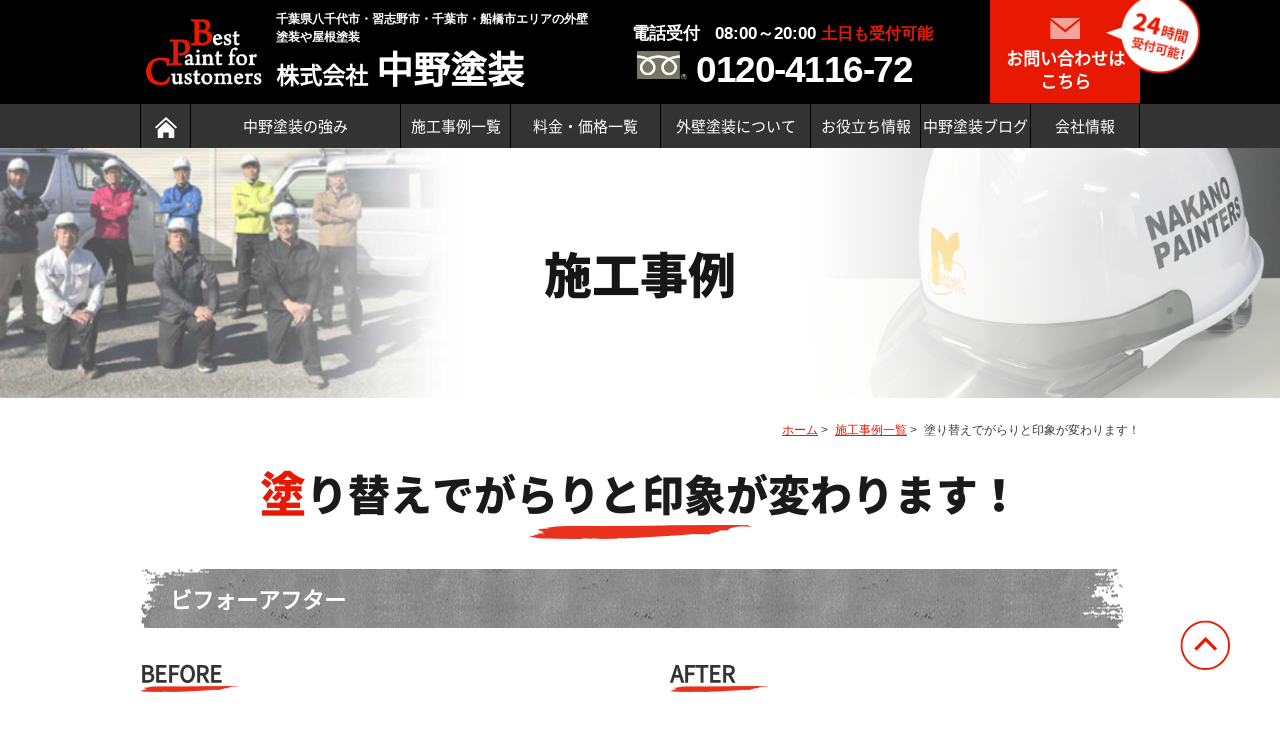

--- FILE ---
content_type: text/html; charset=UTF-8
request_url: http://nakanopainters.co.jp/case/%E5%A1%97%E3%82%8A%E6%9B%BF%E3%81%88%E3%81%A7%E3%81%8C%E3%82%89%E3%82%8A%E3%81%A8%E5%8D%B0%E8%B1%A1%E3%81%8C%E5%A4%89%E3%82%8F%E3%82%8A%E3%81%BE%E3%81%99%EF%BC%81/
body_size: 10824
content:
<!Doctype html>
<html lang="ja">
<head>
  <meta charset="UTF-8">
  <meta name="viewport" content="width=device-width, initial-scale=-100%, user-scalable=yes" />
  <meta name="format-detection" content="telephone=no">


    <title>塗り替えでがらりと印象が変わります！ | 施工事例一覧</title>
  
    <meta name="keywords" content="施工事例,中野塗装,外壁塗装,千葉県,千葉県,八千代市,習志野市">
  
    <meta name="description" content="株式会社中野塗装の施工事例一覧はこちら。千葉県、千葉県八千代市・習志野市を中心に外壁塗装、屋根塗装を提供している地域密着の企業です。創業30年で、年間約150棟の施工実績があります。">
  

  <!-- <title>千葉県・八千代市・習志野市の外壁塗装なら株式会社中野塗装</title>
<meta name="keywords" content="千葉県,八千代市,習志野市,外壁塗装,中野塗装" />
<meta name="description" content="株式会社中野塗装のオフィシャルサイト。千葉県、千葉県八千代市・習志野市を中心に外壁塗装、屋根塗装を提供している地域密着の企業です。年間約150棟の施工実績！第一級塗装技能士を保有する職人が、高耐久・高品質の仕上がりをお約束します。" /> -->
  <meta http-equiv="Content-Style-Type" content="text/css" />
  <meta http-equiv="Content-Script-Type" content="text/javascript" />
  <!-- Google Tag Manager -->
  <script>
  (function(w, d, s, l, i) {
    w[l] = w[l] || [];
    w[l].push({
      'gtm.start': new Date().getTime(),
      event: 'gtm.js'
    });
    var f = d.getElementsByTagName(s)[0],
      j = d.createElement(s),
      dl = l != 'dataLayer' ? '&l=' + l : '';
    j.async = true;
    j.src =
      'https://www.googletagmanager.com/gtm.js?id=' + i + dl;
    f.parentNode.insertBefore(j, f);
  })(window, document, 'script', 'dataLayer', 'GTM-MRK37D5');
  </script>
  <!-- End Google Tag Manager -->
  <link href="http://nakanopainters.co.jp/wp/wp-content/themes/nakano/css/styles.css" rel="stylesheet" type="text/css" />
  <link href="http://nakanopainters.co.jp/wp/wp-content/themes/nakano/css/style_sp.css" rel="stylesheet" type="text/css" />
  <link href="http://nakanopainters.co.jp/wp/wp-content/themes/nakano/css/responsive.css" rel="stylesheet" type="text/css" />
    <link href="http://nakanopainters.co.jp/wp/wp-content/themes/nakano/css/under.css" rel="stylesheet" type="text/css" />
  <link href="http://nakanopainters.co.jp/wp/wp-content/themes/nakano/css/under_responsive.css" rel="stylesheet" type="text/css" />
    <script src="http://nakanopainters.co.jp/wp/wp-content/themes/nakano/js/jquery.js" type="text/javascript"></script>
  <script src="http://nakanopainters.co.jp/wp/wp-content/themes/nakano/js/jquery.scroll.js" type="text/javascript"></script>
  <script src="http://nakanopainters.co.jp/wp/wp-content/themes/nakano/js/rollover.min.js" type="text/javascript"></script>
  <script src="http://nakanopainters.co.jp/wp/wp-content/themes/nakano/js/common.js" type="text/javascript"></script>
  <script src="http://nakanopainters.co.jp/wp/wp-content/themes/nakano/js/track-tel.js" type="text/javascript"></script>
  <script src="http://nakanopainters.co.jp/wp/wp-content/themes/nakano/js/sweetlink.js" type="text/javascript"></script>
    <script src="http://nakanopainters.co.jp/wp/wp-content/themes/nakano/js/slick.min.js" type="text/javascript"></script>
  <script src="http://nakanopainters.co.jp/wp/wp-content/themes/nakano/js/case_js.js" type="text/javascript"></script>
      <meta name='robots' content='max-image-preview:large' />
<link rel="alternate" title="oEmbed (JSON)" type="application/json+oembed" href="https://nakanopainters.co.jp/wp-json/oembed/1.0/embed?url=https%3A%2F%2Fnakanopainters.co.jp%2Fcase%2F%25e5%25a1%2597%25e3%2582%258a%25e6%259b%25bf%25e3%2581%2588%25e3%2581%25a7%25e3%2581%258c%25e3%2582%2589%25e3%2582%258a%25e3%2581%25a8%25e5%258d%25b0%25e8%25b1%25a1%25e3%2581%258c%25e5%25a4%2589%25e3%2582%258f%25e3%2582%258a%25e3%2581%25be%25e3%2581%2599%25ef%25bc%2581%2F" />
<link rel="alternate" title="oEmbed (XML)" type="text/xml+oembed" href="https://nakanopainters.co.jp/wp-json/oembed/1.0/embed?url=https%3A%2F%2Fnakanopainters.co.jp%2Fcase%2F%25e5%25a1%2597%25e3%2582%258a%25e6%259b%25bf%25e3%2581%2588%25e3%2581%25a7%25e3%2581%258c%25e3%2582%2589%25e3%2582%258a%25e3%2581%25a8%25e5%258d%25b0%25e8%25b1%25a1%25e3%2581%258c%25e5%25a4%2589%25e3%2582%258f%25e3%2582%258a%25e3%2581%25be%25e3%2581%2599%25ef%25bc%2581%2F&#038;format=xml" />
<style id='wp-img-auto-sizes-contain-inline-css' type='text/css'>
img:is([sizes=auto i],[sizes^="auto," i]){contain-intrinsic-size:3000px 1500px}
/*# sourceURL=wp-img-auto-sizes-contain-inline-css */
</style>
<style id='wp-emoji-styles-inline-css' type='text/css'>

	img.wp-smiley, img.emoji {
		display: inline !important;
		border: none !important;
		box-shadow: none !important;
		height: 1em !important;
		width: 1em !important;
		margin: 0 0.07em !important;
		vertical-align: -0.1em !important;
		background: none !important;
		padding: 0 !important;
	}
/*# sourceURL=wp-emoji-styles-inline-css */
</style>
<style id='wp-block-library-inline-css' type='text/css'>
:root{--wp-block-synced-color:#7a00df;--wp-block-synced-color--rgb:122,0,223;--wp-bound-block-color:var(--wp-block-synced-color);--wp-editor-canvas-background:#ddd;--wp-admin-theme-color:#007cba;--wp-admin-theme-color--rgb:0,124,186;--wp-admin-theme-color-darker-10:#006ba1;--wp-admin-theme-color-darker-10--rgb:0,107,160.5;--wp-admin-theme-color-darker-20:#005a87;--wp-admin-theme-color-darker-20--rgb:0,90,135;--wp-admin-border-width-focus:2px}@media (min-resolution:192dpi){:root{--wp-admin-border-width-focus:1.5px}}.wp-element-button{cursor:pointer}:root .has-very-light-gray-background-color{background-color:#eee}:root .has-very-dark-gray-background-color{background-color:#313131}:root .has-very-light-gray-color{color:#eee}:root .has-very-dark-gray-color{color:#313131}:root .has-vivid-green-cyan-to-vivid-cyan-blue-gradient-background{background:linear-gradient(135deg,#00d084,#0693e3)}:root .has-purple-crush-gradient-background{background:linear-gradient(135deg,#34e2e4,#4721fb 50%,#ab1dfe)}:root .has-hazy-dawn-gradient-background{background:linear-gradient(135deg,#faaca8,#dad0ec)}:root .has-subdued-olive-gradient-background{background:linear-gradient(135deg,#fafae1,#67a671)}:root .has-atomic-cream-gradient-background{background:linear-gradient(135deg,#fdd79a,#004a59)}:root .has-nightshade-gradient-background{background:linear-gradient(135deg,#330968,#31cdcf)}:root .has-midnight-gradient-background{background:linear-gradient(135deg,#020381,#2874fc)}:root{--wp--preset--font-size--normal:16px;--wp--preset--font-size--huge:42px}.has-regular-font-size{font-size:1em}.has-larger-font-size{font-size:2.625em}.has-normal-font-size{font-size:var(--wp--preset--font-size--normal)}.has-huge-font-size{font-size:var(--wp--preset--font-size--huge)}.has-text-align-center{text-align:center}.has-text-align-left{text-align:left}.has-text-align-right{text-align:right}.has-fit-text{white-space:nowrap!important}#end-resizable-editor-section{display:none}.aligncenter{clear:both}.items-justified-left{justify-content:flex-start}.items-justified-center{justify-content:center}.items-justified-right{justify-content:flex-end}.items-justified-space-between{justify-content:space-between}.screen-reader-text{border:0;clip-path:inset(50%);height:1px;margin:-1px;overflow:hidden;padding:0;position:absolute;width:1px;word-wrap:normal!important}.screen-reader-text:focus{background-color:#ddd;clip-path:none;color:#444;display:block;font-size:1em;height:auto;left:5px;line-height:normal;padding:15px 23px 14px;text-decoration:none;top:5px;width:auto;z-index:100000}html :where(.has-border-color){border-style:solid}html :where([style*=border-top-color]){border-top-style:solid}html :where([style*=border-right-color]){border-right-style:solid}html :where([style*=border-bottom-color]){border-bottom-style:solid}html :where([style*=border-left-color]){border-left-style:solid}html :where([style*=border-width]){border-style:solid}html :where([style*=border-top-width]){border-top-style:solid}html :where([style*=border-right-width]){border-right-style:solid}html :where([style*=border-bottom-width]){border-bottom-style:solid}html :where([style*=border-left-width]){border-left-style:solid}html :where(img[class*=wp-image-]){height:auto;max-width:100%}:where(figure){margin:0 0 1em}html :where(.is-position-sticky){--wp-admin--admin-bar--position-offset:var(--wp-admin--admin-bar--height,0px)}@media screen and (max-width:600px){html :where(.is-position-sticky){--wp-admin--admin-bar--position-offset:0px}}

/*# sourceURL=wp-block-library-inline-css */
</style><style id='global-styles-inline-css' type='text/css'>
:root{--wp--preset--aspect-ratio--square: 1;--wp--preset--aspect-ratio--4-3: 4/3;--wp--preset--aspect-ratio--3-4: 3/4;--wp--preset--aspect-ratio--3-2: 3/2;--wp--preset--aspect-ratio--2-3: 2/3;--wp--preset--aspect-ratio--16-9: 16/9;--wp--preset--aspect-ratio--9-16: 9/16;--wp--preset--color--black: #000000;--wp--preset--color--cyan-bluish-gray: #abb8c3;--wp--preset--color--white: #ffffff;--wp--preset--color--pale-pink: #f78da7;--wp--preset--color--vivid-red: #cf2e2e;--wp--preset--color--luminous-vivid-orange: #ff6900;--wp--preset--color--luminous-vivid-amber: #fcb900;--wp--preset--color--light-green-cyan: #7bdcb5;--wp--preset--color--vivid-green-cyan: #00d084;--wp--preset--color--pale-cyan-blue: #8ed1fc;--wp--preset--color--vivid-cyan-blue: #0693e3;--wp--preset--color--vivid-purple: #9b51e0;--wp--preset--gradient--vivid-cyan-blue-to-vivid-purple: linear-gradient(135deg,rgb(6,147,227) 0%,rgb(155,81,224) 100%);--wp--preset--gradient--light-green-cyan-to-vivid-green-cyan: linear-gradient(135deg,rgb(122,220,180) 0%,rgb(0,208,130) 100%);--wp--preset--gradient--luminous-vivid-amber-to-luminous-vivid-orange: linear-gradient(135deg,rgb(252,185,0) 0%,rgb(255,105,0) 100%);--wp--preset--gradient--luminous-vivid-orange-to-vivid-red: linear-gradient(135deg,rgb(255,105,0) 0%,rgb(207,46,46) 100%);--wp--preset--gradient--very-light-gray-to-cyan-bluish-gray: linear-gradient(135deg,rgb(238,238,238) 0%,rgb(169,184,195) 100%);--wp--preset--gradient--cool-to-warm-spectrum: linear-gradient(135deg,rgb(74,234,220) 0%,rgb(151,120,209) 20%,rgb(207,42,186) 40%,rgb(238,44,130) 60%,rgb(251,105,98) 80%,rgb(254,248,76) 100%);--wp--preset--gradient--blush-light-purple: linear-gradient(135deg,rgb(255,206,236) 0%,rgb(152,150,240) 100%);--wp--preset--gradient--blush-bordeaux: linear-gradient(135deg,rgb(254,205,165) 0%,rgb(254,45,45) 50%,rgb(107,0,62) 100%);--wp--preset--gradient--luminous-dusk: linear-gradient(135deg,rgb(255,203,112) 0%,rgb(199,81,192) 50%,rgb(65,88,208) 100%);--wp--preset--gradient--pale-ocean: linear-gradient(135deg,rgb(255,245,203) 0%,rgb(182,227,212) 50%,rgb(51,167,181) 100%);--wp--preset--gradient--electric-grass: linear-gradient(135deg,rgb(202,248,128) 0%,rgb(113,206,126) 100%);--wp--preset--gradient--midnight: linear-gradient(135deg,rgb(2,3,129) 0%,rgb(40,116,252) 100%);--wp--preset--font-size--small: 13px;--wp--preset--font-size--medium: 20px;--wp--preset--font-size--large: 36px;--wp--preset--font-size--x-large: 42px;--wp--preset--spacing--20: 0.44rem;--wp--preset--spacing--30: 0.67rem;--wp--preset--spacing--40: 1rem;--wp--preset--spacing--50: 1.5rem;--wp--preset--spacing--60: 2.25rem;--wp--preset--spacing--70: 3.38rem;--wp--preset--spacing--80: 5.06rem;--wp--preset--shadow--natural: 6px 6px 9px rgba(0, 0, 0, 0.2);--wp--preset--shadow--deep: 12px 12px 50px rgba(0, 0, 0, 0.4);--wp--preset--shadow--sharp: 6px 6px 0px rgba(0, 0, 0, 0.2);--wp--preset--shadow--outlined: 6px 6px 0px -3px rgb(255, 255, 255), 6px 6px rgb(0, 0, 0);--wp--preset--shadow--crisp: 6px 6px 0px rgb(0, 0, 0);}:where(.is-layout-flex){gap: 0.5em;}:where(.is-layout-grid){gap: 0.5em;}body .is-layout-flex{display: flex;}.is-layout-flex{flex-wrap: wrap;align-items: center;}.is-layout-flex > :is(*, div){margin: 0;}body .is-layout-grid{display: grid;}.is-layout-grid > :is(*, div){margin: 0;}:where(.wp-block-columns.is-layout-flex){gap: 2em;}:where(.wp-block-columns.is-layout-grid){gap: 2em;}:where(.wp-block-post-template.is-layout-flex){gap: 1.25em;}:where(.wp-block-post-template.is-layout-grid){gap: 1.25em;}.has-black-color{color: var(--wp--preset--color--black) !important;}.has-cyan-bluish-gray-color{color: var(--wp--preset--color--cyan-bluish-gray) !important;}.has-white-color{color: var(--wp--preset--color--white) !important;}.has-pale-pink-color{color: var(--wp--preset--color--pale-pink) !important;}.has-vivid-red-color{color: var(--wp--preset--color--vivid-red) !important;}.has-luminous-vivid-orange-color{color: var(--wp--preset--color--luminous-vivid-orange) !important;}.has-luminous-vivid-amber-color{color: var(--wp--preset--color--luminous-vivid-amber) !important;}.has-light-green-cyan-color{color: var(--wp--preset--color--light-green-cyan) !important;}.has-vivid-green-cyan-color{color: var(--wp--preset--color--vivid-green-cyan) !important;}.has-pale-cyan-blue-color{color: var(--wp--preset--color--pale-cyan-blue) !important;}.has-vivid-cyan-blue-color{color: var(--wp--preset--color--vivid-cyan-blue) !important;}.has-vivid-purple-color{color: var(--wp--preset--color--vivid-purple) !important;}.has-black-background-color{background-color: var(--wp--preset--color--black) !important;}.has-cyan-bluish-gray-background-color{background-color: var(--wp--preset--color--cyan-bluish-gray) !important;}.has-white-background-color{background-color: var(--wp--preset--color--white) !important;}.has-pale-pink-background-color{background-color: var(--wp--preset--color--pale-pink) !important;}.has-vivid-red-background-color{background-color: var(--wp--preset--color--vivid-red) !important;}.has-luminous-vivid-orange-background-color{background-color: var(--wp--preset--color--luminous-vivid-orange) !important;}.has-luminous-vivid-amber-background-color{background-color: var(--wp--preset--color--luminous-vivid-amber) !important;}.has-light-green-cyan-background-color{background-color: var(--wp--preset--color--light-green-cyan) !important;}.has-vivid-green-cyan-background-color{background-color: var(--wp--preset--color--vivid-green-cyan) !important;}.has-pale-cyan-blue-background-color{background-color: var(--wp--preset--color--pale-cyan-blue) !important;}.has-vivid-cyan-blue-background-color{background-color: var(--wp--preset--color--vivid-cyan-blue) !important;}.has-vivid-purple-background-color{background-color: var(--wp--preset--color--vivid-purple) !important;}.has-black-border-color{border-color: var(--wp--preset--color--black) !important;}.has-cyan-bluish-gray-border-color{border-color: var(--wp--preset--color--cyan-bluish-gray) !important;}.has-white-border-color{border-color: var(--wp--preset--color--white) !important;}.has-pale-pink-border-color{border-color: var(--wp--preset--color--pale-pink) !important;}.has-vivid-red-border-color{border-color: var(--wp--preset--color--vivid-red) !important;}.has-luminous-vivid-orange-border-color{border-color: var(--wp--preset--color--luminous-vivid-orange) !important;}.has-luminous-vivid-amber-border-color{border-color: var(--wp--preset--color--luminous-vivid-amber) !important;}.has-light-green-cyan-border-color{border-color: var(--wp--preset--color--light-green-cyan) !important;}.has-vivid-green-cyan-border-color{border-color: var(--wp--preset--color--vivid-green-cyan) !important;}.has-pale-cyan-blue-border-color{border-color: var(--wp--preset--color--pale-cyan-blue) !important;}.has-vivid-cyan-blue-border-color{border-color: var(--wp--preset--color--vivid-cyan-blue) !important;}.has-vivid-purple-border-color{border-color: var(--wp--preset--color--vivid-purple) !important;}.has-vivid-cyan-blue-to-vivid-purple-gradient-background{background: var(--wp--preset--gradient--vivid-cyan-blue-to-vivid-purple) !important;}.has-light-green-cyan-to-vivid-green-cyan-gradient-background{background: var(--wp--preset--gradient--light-green-cyan-to-vivid-green-cyan) !important;}.has-luminous-vivid-amber-to-luminous-vivid-orange-gradient-background{background: var(--wp--preset--gradient--luminous-vivid-amber-to-luminous-vivid-orange) !important;}.has-luminous-vivid-orange-to-vivid-red-gradient-background{background: var(--wp--preset--gradient--luminous-vivid-orange-to-vivid-red) !important;}.has-very-light-gray-to-cyan-bluish-gray-gradient-background{background: var(--wp--preset--gradient--very-light-gray-to-cyan-bluish-gray) !important;}.has-cool-to-warm-spectrum-gradient-background{background: var(--wp--preset--gradient--cool-to-warm-spectrum) !important;}.has-blush-light-purple-gradient-background{background: var(--wp--preset--gradient--blush-light-purple) !important;}.has-blush-bordeaux-gradient-background{background: var(--wp--preset--gradient--blush-bordeaux) !important;}.has-luminous-dusk-gradient-background{background: var(--wp--preset--gradient--luminous-dusk) !important;}.has-pale-ocean-gradient-background{background: var(--wp--preset--gradient--pale-ocean) !important;}.has-electric-grass-gradient-background{background: var(--wp--preset--gradient--electric-grass) !important;}.has-midnight-gradient-background{background: var(--wp--preset--gradient--midnight) !important;}.has-small-font-size{font-size: var(--wp--preset--font-size--small) !important;}.has-medium-font-size{font-size: var(--wp--preset--font-size--medium) !important;}.has-large-font-size{font-size: var(--wp--preset--font-size--large) !important;}.has-x-large-font-size{font-size: var(--wp--preset--font-size--x-large) !important;}
/*# sourceURL=global-styles-inline-css */
</style>

<style id='classic-theme-styles-inline-css' type='text/css'>
/*! This file is auto-generated */
.wp-block-button__link{color:#fff;background-color:#32373c;border-radius:9999px;box-shadow:none;text-decoration:none;padding:calc(.667em + 2px) calc(1.333em + 2px);font-size:1.125em}.wp-block-file__button{background:#32373c;color:#fff;text-decoration:none}
/*# sourceURL=/wp-includes/css/classic-themes.min.css */
</style>
<link rel="https://api.w.org/" href="https://nakanopainters.co.jp/wp-json/" /><link rel="EditURI" type="application/rsd+xml" title="RSD" href="https://nakanopainters.co.jp/wp/xmlrpc.php?rsd" />
<meta name="generator" content="WordPress 6.9" />
<link rel="canonical" href="https://nakanopainters.co.jp/case/%e5%a1%97%e3%82%8a%e6%9b%bf%e3%81%88%e3%81%a7%e3%81%8c%e3%82%89%e3%82%8a%e3%81%a8%e5%8d%b0%e8%b1%a1%e3%81%8c%e5%a4%89%e3%82%8f%e3%82%8a%e3%81%be%e3%81%99%ef%bc%81/" />
<link rel='shortlink' href='https://nakanopainters.co.jp/?p=1196' />
		<style type="text/css" id="wp-custom-css">
			dt.cate_name a {
    font-size: 0.6em;
}		</style>
		
  <!-- User Heat Tag -->
  <script type="text/javascript">
  (function(add, cla) {
    window['UserHeatTag'] = cla;
    window[cla] = window[cla] || function() {
      (window[cla].q = window[cla].q || []).push(arguments)
    }, window[cla].l = 1 * new Date();
    var ul = document.createElement('script');
    var tag = document.getElementsByTagName('script')[0];
    ul.async = 1;
    ul.src = add;
    tag.parentNode.insertBefore(ul, tag);
  })('//uh.nakanohito.jp/uhj2/uh.js', '_uhtracker');
  _uhtracker({
    id: 'uh6cW8zIxt'
  });
  </script>
  <!-- End User Heat Tag -->

</head>
    <body id="case" class="under">
              <!-- Google Tag Manager (noscript) -->
        <noscript><iframe src="https://www.googletagmanager.com/ns.html?id=GTM-MRK37D5" height="0" width="0" style="display:none;visibility:hidden"></iframe></noscript>
        <!-- End Google Tag Manager (noscript) -->

        <div id="wrapper">
          <div id="header" class="clearfix">
            <div id="top_info" class="clearfix">
              <div class="inner clearfix">
                <div id="header_top" class="clearfix">
                  <div class="header_l">
                    <p id="logo" class="box_pc"><a href="http://www.nakanopainters.co.jp/"><img src="http://nakanopainters.co.jp/wp/wp-content/themes/nakano/images/logo.png" width="117" alt="Best Paint For Customers"></a></p>
                    <p class="logo_sp box_sp"><a href="http://www.nakanopainters.co.jp/"><img src="http://nakanopainters.co.jp/wp/wp-content/themes/nakano/images/logo_footer.png" width="300" alt="株式会社 中野塗装"></a></p>
                  </div>

                  <div class="header_r">
                    <h1>千葉県八千代市・習志野市・千葉市・船橋市エリアの外壁塗装や屋根塗装</h1>
                    <h2><span>株式会社</span> 中野塗装</h2>
                  </div>
                </div>

                <div id="header_info" class="clearfix">
                  <div class="header_mail">
                    <p class="mail">
							<a href="https://nakanopainters.co.jp/contact/">
								<span><img src="http://nakanopainters.co.jp/wp/wp-content/themes/nakano/images/ic_email.png" width="30" alt="お問い合わせはこちら"></span>
								<span>お問い合わせはこちら</span>
							</a>
							<span class="icon"><img src="http://nakanopainters.co.jp/wp/wp-content/themes/nakano/images/ic_24_head.png" width="100" alt="24時間
受付可能!"></span>
						</p>

                    <p class="tel">
							<span>電話受付 &nbsp;&nbsp;08:00～20:00 <a>土日も受付可能</a></span>
							<span class="number"><img src="http://nakanopainters.co.jp/wp/wp-content/themes/nakano/images/ic_foot.png" width="50" alt="0120411672">0120-4116-72</span>
						</p>
                  </div>
                </div>

                <div class="top_info_sp box_sp">
                  <ul>
                    <li><a href="https://nakanopainters.co.jp/contact/"><img src="http://nakanopainters.co.jp/wp/wp-content/themes/nakano/images/ic_email.png" width="24" alt="お問い合わせはこちら">お問い合わせはこちら</a></li>
                    <li><a onclick="ga('send', 'event', 'tel', 'tap', '電話',1, {'nonInteraction': 1});" href="tel:0120411672" class="sweetlink sweetlinked"><img src="http://nakanopainters.co.jp/wp/wp-content/themes/nakano/images/ic_top_sp_tel.png" width="24" alt="0120-4116-72"><span>0120-4116-72</span></a></li>
                    <li><a class="btn_menu"> <span></span> <span></span> <span></span> <span></span> <span></span> <span></span> </a> </li>
                  </ul>
                </div>
              </div>
            </div>

            <div id="header_content">
              <div id="gnavi" class="box_pc clearfix">
                <div class="inner clearfix">
                  <!-- GNAVI -->
                  <ul class="clearfix">
                    <li><a href="http://www.nakanopainters.co.jp/"><img src="http://nakanopainters.co.jp/wp/wp-content/themes/nakano/images/ic_home.png" width="22" alt="トップページ"></a></li>
                    <li class="gnavi_sub"><a>中野塗装の強み</a>
                      <ul>
                        <li><a href="https://nakanopainters.co.jp/advantage/">中野塗装が選ばれる理由</a></li>
                        <li><a href="https://nakanopainters.co.jp/technology/">中野塗装の技術力</a></li>
                        <li><a href="https://nakanopainters.co.jp/planning/">中野塗装の提案力</a></li>
                      </ul>
                    </li>
                    <li><a href="https://nakanopainters.co.jp/case/">施工事例一覧</a></li>
                    <li><a href="https://nakanopainters.co.jp/cost/">料金・価格一覧</a></li>
                    <li class="gnavi_sub"><a>外壁塗装について</a>
                      <ul>
                        <li><a href="https://nakanopainters.co.jp/painting/">中野塗装の外壁塗装</a></li>
                        <li><a href="https://nakanopainters.co.jp/paint/">取り扱い塗料一覧</a></li>
                        <li><a href="https://nakanopainters.co.jp/faq/">よくあるご質問</a></li>
                        <li><a href="https://nakanopainters.co.jp/flow/">お問い合わせからの流れ</a></li>
                        <li><a href="https://nakanopainters.co.jp/afterfollow/">アフターフォロー</a></li>
                      </ul>
                    </li>
                    <li class="gnavi_sub"><a>お役立ち情報</a>
                      <ul>
                        <li><a href="https://nakanopainters.co.jp/timing/">塗料の種類と塗り替え時期</a></li>
                        <li><a href="https://nakanopainters.co.jp/choice/">外壁塗装業者の選び方</a></li>
                        <li><a href="https://nakanopainters.co.jp/estimate/">外壁塗装の相場と見積もり比較方法</a></li>
                        <li><a href="https://nakanopainters.co.jp/trouble/">よくあるトラブルと回避方法</a></li>
                        <li><a href="https://nakanopainters.co.jp/color/">色選びとカラーシミュレーション</a></li>
                      </ul>
                    </li>
					  
					  				<li class="gnavi_sub_sp"><a href="https://nakanopainters.co.jp/blog/">中野塗装ブログ</a>
                  </li>

                    <li class="gnavi_sub"><a>会社情報</a>
                      <ul>
                        <li><a href="https://nakanopainters.co.jp/works/">事業内容</a></li>
                        <li><a href="https://nakanopainters.co.jp/staff/">スタッフ紹介</a></li>
                        <li><a href="https://nakanopainters.co.jp/company/">会社概要</a></li>
                        <li><a href="https://nakanopainters.co.jp/blog/">中野塗装ブログ</a></li>
                      </ul>
                    </li>
                  </ul>
                </div>
              </div>

              <!-- GNAVI MOBILE -->
              <div id="gnavi_sp" class="box_sp">
                <ul class="clearfix">
                  <li><a href="http://www.nakanopainters.co.jp/"><img src="http://nakanopainters.co.jp/wp/wp-content/themes/nakano/images/ic_home.png" width="22" alt="トップページ">トップページ</a></li>
                  <li><a href="https://nakanopainters.co.jp/case/">施工事例</a></li>
                  <li><a href="https://nakanopainters.co.jp/cost/">料金・価格一覧</a></li>
                  <li><a href="https://nakanopainters.co.jp/contact/">お問い合せ</a></li>

                  <li class="gnavi_sub_sp"><a>中野塗装の強み</a>
                    <ul>
                      <li><a href="https://nakanopainters.co.jp/index/">中野塗装が選ばれる理由</a></li>
                      <li><a href="https://nakanopainters.co.jp/technology/">中野塗装の技術力</a></li>
                      <li><a href="https://nakanopainters.co.jp/planning/">中野塗装の提案力</a></li>
                    </ul>
                  </li>

                  <li class="gnavi_sub_sp"><a>外壁塗装について</a>
                    <ul>
                      <li><a href="https://nakanopainters.co.jp/painting/">中野塗装の外壁塗装</a></li>
                      <li><a href="https://nakanopainters.co.jp/paint/">取り扱い塗料一覧</a></li>
                      <li><a href="https://nakanopainters.co.jp/faq/">よくあるご質問</a></li>
                      <li><a href="https://nakanopainters.co.jp/flow/">お問い合せからの流れ</a></li>
                      <li><a href="https://nakanopainters.co.jp/afterfollow/">アフターフォロー</a></li>
                    </ul>
                  </li>
					

                  <li class="gnavi_sub_sp"><a>会社情報</a>
                    <ul>
                      <li><a href="https://nakanopainters.co.jp/works/">事業内容</a></li>
                      <li><a href="https://nakanopainters.co.jp/staff/">スタッフ紹介</a></li>
                      <li><a href="https://nakanopainters.co.jp/company/">会社概要</a></li>
                      <li><a href="https://nakanopainters.co.jp/blog/">中野塗装ブログ</a></li>
                    </ul>
                  </li>

                  <li class="gnavi_sub_sp"><a>お役立ち情報</a>
                    <ul>
                      <li><a href="https://nakanopainters.co.jp/timing/">塗料の種類と塗り替え時期</a></li>
                      <li><a href="https://nakanopainters.co.jp/choice/">外壁塗装業者の選び方</a></li>
                      <li><a href="https://nakanopainters.co.jp/estimate/">外壁塗装の相場と見積もり比較方法</a></li>
                      <li><a href="https://nakanopainters.co.jp/trouble/">よくあるトラブルと回避方法</a></li>
                      <li><a href="https://nakanopainters.co.jp/color/">色選びとカラーシミュレーション</a></li>
                    </ul>
                  </li>



                  <li><a class="btn_close_menu"><img src="http://nakanopainters.co.jp/wp/wp-content/themes/nakano/images/ic_menu_close.png" alt="メニューを閉じる"> メニューを閉じる</a></li>
                </ul>
              </div>

              <a class="box_sp btn_menu">
                <span></span>
                <span></span>
                <span></span>
                <span></span>
                <span></span>
                <span></span>
              </a>
            </div>

                        <div id="top_info_under">
              <div class="inner">
                                <h2>施工事例</h2>
                              </div>
            </div>
                      </div>
	<!-- main start -->
  <div id="main" class="clearfix">
	<div class="inner clearfix">
		<ul id="topic_path" class="clearfix">
			<li><a href="http://www.nakanopainters.co.jp/">ホーム</a>&nbsp;&gt;&nbsp;</li>
			<li><a href="../../case/">施工事例一覧</a>&nbsp;&gt;&nbsp;</li>
			<li>塗り替えでがらりと印象が変わります！</li>
		</ul>
		
		<!-- content start -->
		<div id="content" class="clearfix">

			<h3>塗り替えでがらりと印象が変わります！</h3>
			
      
						<div class="section clearfix">
        <h4>ビフォーアフター</h4>
        <div class="construct construct_a">
          <h5>AFTER</h5>
                      <p><img width="1478" height="1108" src="https://nakanopainters.co.jp/wp/wp-content/uploads/2021/09/b539b906080c3d9f9660c14ce370e85f.jpg" class="attachment-full size-full" alt="" decoding="async" fetchpriority="high" srcset="https://nakanopainters.co.jp/wp/wp-content/uploads/2021/09/b539b906080c3d9f9660c14ce370e85f.jpg 1478w, https://nakanopainters.co.jp/wp/wp-content/uploads/2021/09/b539b906080c3d9f9660c14ce370e85f-300x225.jpg 300w, https://nakanopainters.co.jp/wp/wp-content/uploads/2021/09/b539b906080c3d9f9660c14ce370e85f-1024x768.jpg 1024w, https://nakanopainters.co.jp/wp/wp-content/uploads/2021/09/b539b906080c3d9f9660c14ce370e85f-768x576.jpg 768w" sizes="(max-width: 1478px) 100vw, 1478px" /></p>
           
        </div>
        <div class="construct construct_b">
          <h5>BEFORE</h5>
                      <p><img width="911" height="749" src="https://nakanopainters.co.jp/wp/wp-content/uploads/2021/09/4f6af43cfd3ed7de2f24a0e94eb16f5a.jpg" class="attachment-full size-full" alt="" decoding="async" srcset="https://nakanopainters.co.jp/wp/wp-content/uploads/2021/09/4f6af43cfd3ed7de2f24a0e94eb16f5a.jpg 911w, https://nakanopainters.co.jp/wp/wp-content/uploads/2021/09/4f6af43cfd3ed7de2f24a0e94eb16f5a-300x247.jpg 300w, https://nakanopainters.co.jp/wp/wp-content/uploads/2021/09/4f6af43cfd3ed7de2f24a0e94eb16f5a-768x631.jpg 768w" sizes="(max-width: 911px) 100vw, 911px" /></p>
           
        </div>
			</div>			
			 

						
			<div class="section clearfix">
				<table class="tb_contribute tb_block">
          						<tr>
							<th class="w25">お客様名</th>
							<td class="w25">印西市　G様邸</td>
						</tr>
                    						<tr>
							<th class="w25">地域</th>
							<td class="w25">印西市小林大門下</td>
						</tr>
                    						<tr>
							<th class="w25">価格</th>
							<td class="w25">￥1,320,000</td>
						</tr>
                    						<tr>
							<th class="w25">完工日</th>
							<td class="w25">2021/9/9</td>
						</tr>
                    						<tr>
							<th class="w25">工期</th>
							<td class="w25">19日間</td>
						</tr>
                    						<tr>
							<th class="w25">外壁使用塗料</th>
							<td class="w25">ダイナミックTOP【KP-223】</td>
						</tr>
                    						<tr>
							<th class="w25">屋根使用塗料</th>
							<td class="w25">アレスクールSi【ジェットブラック】</td>
						</tr>
          				</table>

				<table class="tb_contribute tb_block">
          						<tr>
							<th class="w25">付帯部使用塗料</th>
							<td class="w25">ファインシリコンセラＵＶ</td>
						</tr>
                              						<tr>
							<th class="w25">その他工事</th>
							<td class="w25">ベランダ防水工事</td>
						</tr>
                              						<tr>
							<th class="w25">築年数</th>
							<td class="w25">10年以上</td>
						</tr>
                    						<tr>
							<th class="w25">建物区分</th>
							<td class="w25">一般戸建</td>
						</tr>
          				</table>
			</div>
		
			
												
			
			
			<div class="section clearfix">
				<p class="btn btn_ovn"><a href="../../case/index.php">一覧へ戻る</a></p>
			</div>
			
			<!-- content end --> 
			
		</div>
	</div>
</div>
	<!-- main end -->
  <div id="footer">
		<div id="footer_content">
			<p class="logo_foot"><a href="http://www.nakanopainters.co.jp/"><img src="http://nakanopainters.co.jp/wp/wp-content/themes/nakano/images/logo_footer.png" width="350" alt="株式会社 中野塗装"></a></p>
			<p>本社:千葉県八千代市大和田新田355-1</p>
			<p><span>土日も受付しております！</span></p>
			<a onclick="ga('send', 'event', 'tel', 'tap', '電話',1, {'nonInteraction': 1});" href="tel:0120411672" class="sweetlink sweetlinked"><p class="tel"><img src="http://nakanopainters.co.jp/wp/wp-content/themes/nakano/images/ic_foot.png" width="54" alt="0120411672">0120-4116-72</p></a>
			<p>電話受付　08:00～20:00</p>
			<p class="email">
				<a href="https://nakanopainters.co.jp/contact/"><img src="http://nakanopainters.co.jp/wp/wp-content/themes/nakano/images/ic_email.png" width="26" alt="メールでのお問い合せ"> メールでのお問い合せ</a>
				<span class="label"><img src="http://nakanopainters.co.jp/wp/wp-content/themes/nakano/images/ic_24.png" width="100" alt="24時間
受付可能!"></span>
			</p>
			<p class="map">
				<img src="http://nakanopainters.co.jp/wp/wp-content/themes/nakano/images/footer_map.png" width="266" alt="対応エリア">
			</p>
		</div>
		
		<div class="inner clearfix">
			<div id="footer_link">
				<ul>
					<li><a href="http://www.nakanopainters.co.jp/">TOP</a></li>
					<li><a href="https://nakanopainters.co.jp/works/">事業内容</a></li>
					<li><a href="https://nakanopainters.co.jp/painting/">外壁塗装</a></li>
				</ul>
				
				<ul>
					<li><a href="https://nakanopainters.co.jp/advantage/">中野塗装が選ばれる理由</a></li>
					<li><a href="https://nakanopainters.co.jp/technology/">中野塗装の技術力</a></li>
					<li><a href="https://nakanopainters.co.jp/planning/">中野塗装の提案力</a></li>
					<li><a href="https://nakanopainters.co.jp/case/">施工事例</a></li>
				</ul>
				
				<ul>
					<li><a href="https://nakanopainters.co.jp/cost/">料金一覧</a></li>
					<li><a href="https://nakanopainters.co.jp/paint/">取り扱い塗料一覧</a></li>
					<li><a href="https://nakanopainters.co.jp/staff/">スタッフ紹介</a></li>
					<li><a href="https://nakanopainters.co.jp/afterfollow/">アフターフォロー</a></li>
				</ul>
				
				<ul>
					<li><a href="https://nakanopainters.co.jp/timing/">塗料の種類と塗り替え時期</a></li>
					<li><a href="https://nakanopainters.co.jp/choice">外壁塗装業者の選び方</a></li>
					<li><a href="https://nakanopainters.co.jp/estimate/">外壁塗装の相場と見積もり比較方法</a></li>
					<li><a href="https://nakanopainters.co.jp/trouble/">よくあるトラブルと回避方法</a></li>
					<li><a href="https://nakanopainters.co.jp/color/">色選びとカラーシミュレーション</a></li>
				</ul>
				
				<ul>
					<li><a href="https://nakanopainters.co.jp/faq/">よくあるご質問</a></li>
					<li><a href="https://nakanopainters.co.jp/flow/">お問い合せからの流れ</a></li>
					<li><a href="https://nakanopainters.co.jp/contact/">お問い合せ</a></li>
					<li><a href="https://nakanopainters.co.jp/company/">会社概要</a></li>
					<li><a href="https://nakanopainters.co.jp/blog/">中野塗装ブログ</a></li>
				</ul>
			</div>
		</div>
		
		
		<div id="btn_top" class="toTop" style="display: block;"></div>
		
		<address>
			Copyright &copy; Nakanopainters All Rights Reserved. 
		</address>
	</div>
</div>


<script src="http://nakanopainters.co.jp/wp/wp-content/themes/nakano/js/owl.carousel.min.js" type="text/javascript"></script> 
<script src="http://nakanopainters.co.jp/wp/wp-content/themes/nakano/js/top.js" type="text/javascript"></script> 
<script src="http://nakanopainters.co.jp/wp/wp-content/themes/nakano/js/gmaps.js" type="text/javascript"></script> 
<script src="https://maps.googleapis.com/maps/api/js?key=AIzaSyB3KMv5AsjLFfgSPpGc8bUK23Ccx8ohdRY&callback=gmaps.renderAll" type="text/javascript"></script>
<script type="speculationrules">
{"prefetch":[{"source":"document","where":{"and":[{"href_matches":"/*"},{"not":{"href_matches":["/wp/wp-*.php","/wp/wp-admin/*","/wp/wp-content/uploads/*","/wp/wp-content/*","/wp/wp-content/plugins/*","/wp/wp-content/themes/nakano/*","/*\\?(.+)"]}},{"not":{"selector_matches":"a[rel~=\"nofollow\"]"}},{"not":{"selector_matches":".no-prefetch, .no-prefetch a"}}]},"eagerness":"conservative"}]}
</script>
<!-- User Heat Tag -->
<script type="text/javascript">
(function(add, cla){window['UserHeatTag']=cla;window[cla]=window[cla]||function(){(window[cla].q=window[cla].q||[]).push(arguments)},window[cla].l=1*new Date();var ul=document.createElement('script');var tag = document.getElementsByTagName('script')[0];ul.async=1;ul.src=add;tag.parentNode.insertBefore(ul,tag);})('//uh.nakanohito.jp/uhj2/uh.js', '_uhtracker');_uhtracker({id:'nakano_p'});
</script>
<!-- End User Heat Tag --><script id="wp-emoji-settings" type="application/json">
{"baseUrl":"https://s.w.org/images/core/emoji/17.0.2/72x72/","ext":".png","svgUrl":"https://s.w.org/images/core/emoji/17.0.2/svg/","svgExt":".svg","source":{"concatemoji":"http://nakanopainters.co.jp/wp/wp-includes/js/wp-emoji-release.min.js?ver=6.9"}}
</script>
<script type="module">
/* <![CDATA[ */
/*! This file is auto-generated */
const a=JSON.parse(document.getElementById("wp-emoji-settings").textContent),o=(window._wpemojiSettings=a,"wpEmojiSettingsSupports"),s=["flag","emoji"];function i(e){try{var t={supportTests:e,timestamp:(new Date).valueOf()};sessionStorage.setItem(o,JSON.stringify(t))}catch(e){}}function c(e,t,n){e.clearRect(0,0,e.canvas.width,e.canvas.height),e.fillText(t,0,0);t=new Uint32Array(e.getImageData(0,0,e.canvas.width,e.canvas.height).data);e.clearRect(0,0,e.canvas.width,e.canvas.height),e.fillText(n,0,0);const a=new Uint32Array(e.getImageData(0,0,e.canvas.width,e.canvas.height).data);return t.every((e,t)=>e===a[t])}function p(e,t){e.clearRect(0,0,e.canvas.width,e.canvas.height),e.fillText(t,0,0);var n=e.getImageData(16,16,1,1);for(let e=0;e<n.data.length;e++)if(0!==n.data[e])return!1;return!0}function u(e,t,n,a){switch(t){case"flag":return n(e,"\ud83c\udff3\ufe0f\u200d\u26a7\ufe0f","\ud83c\udff3\ufe0f\u200b\u26a7\ufe0f")?!1:!n(e,"\ud83c\udde8\ud83c\uddf6","\ud83c\udde8\u200b\ud83c\uddf6")&&!n(e,"\ud83c\udff4\udb40\udc67\udb40\udc62\udb40\udc65\udb40\udc6e\udb40\udc67\udb40\udc7f","\ud83c\udff4\u200b\udb40\udc67\u200b\udb40\udc62\u200b\udb40\udc65\u200b\udb40\udc6e\u200b\udb40\udc67\u200b\udb40\udc7f");case"emoji":return!a(e,"\ud83e\u1fac8")}return!1}function f(e,t,n,a){let r;const o=(r="undefined"!=typeof WorkerGlobalScope&&self instanceof WorkerGlobalScope?new OffscreenCanvas(300,150):document.createElement("canvas")).getContext("2d",{willReadFrequently:!0}),s=(o.textBaseline="top",o.font="600 32px Arial",{});return e.forEach(e=>{s[e]=t(o,e,n,a)}),s}function r(e){var t=document.createElement("script");t.src=e,t.defer=!0,document.head.appendChild(t)}a.supports={everything:!0,everythingExceptFlag:!0},new Promise(t=>{let n=function(){try{var e=JSON.parse(sessionStorage.getItem(o));if("object"==typeof e&&"number"==typeof e.timestamp&&(new Date).valueOf()<e.timestamp+604800&&"object"==typeof e.supportTests)return e.supportTests}catch(e){}return null}();if(!n){if("undefined"!=typeof Worker&&"undefined"!=typeof OffscreenCanvas&&"undefined"!=typeof URL&&URL.createObjectURL&&"undefined"!=typeof Blob)try{var e="postMessage("+f.toString()+"("+[JSON.stringify(s),u.toString(),c.toString(),p.toString()].join(",")+"));",a=new Blob([e],{type:"text/javascript"});const r=new Worker(URL.createObjectURL(a),{name:"wpTestEmojiSupports"});return void(r.onmessage=e=>{i(n=e.data),r.terminate(),t(n)})}catch(e){}i(n=f(s,u,c,p))}t(n)}).then(e=>{for(const n in e)a.supports[n]=e[n],a.supports.everything=a.supports.everything&&a.supports[n],"flag"!==n&&(a.supports.everythingExceptFlag=a.supports.everythingExceptFlag&&a.supports[n]);var t;a.supports.everythingExceptFlag=a.supports.everythingExceptFlag&&!a.supports.flag,a.supports.everything||((t=a.source||{}).concatemoji?r(t.concatemoji):t.wpemoji&&t.twemoji&&(r(t.twemoji),r(t.wpemoji)))});
//# sourceURL=http://nakanopainters.co.jp/wp/wp-includes/js/wp-emoji-loader.min.js
/* ]]> */
</script>
</body>
</html>

--- FILE ---
content_type: text/css
request_url: http://nakanopainters.co.jp/wp/wp-content/themes/nakano/css/styles.css
body_size: 6995
content:
@charset "UTF-8";
@import "base.css";
@import "fonts.css";
/*==========================================================================*/
/*//////////////////////////////////////////////////////////////////////////*/
/*//////                                                              //////*/
/*//////  Copyright (C) 2009 株式会社フリーセル All Rights Reserved.  //////*/
/*//////                                                              //////*/
/*//////////////////////////////////////////////////////////////////////////*/
/*                                                                          */
/*    base.css  --> スタイルの初期設定を行うため、変更しないで下さい。      */
/*    fonts.css --> フォントの初期設定を行うため、変更しないで下さい。      */
/*                                                                          */
/*==========================================================================*/

/*==========================================================================*/
/*                           Common-Setting                                 */
/*==========================================================================*/

/* 基本タグのフォントサイズを指定（12px -> 120% or 1.2em ） */
h1, h2, h3, h4, h5, h6, input, button, textarea, select, p, blockquote, th, td, pre, address, li, dt, dd {
	font-size: 140%;
	-webkit-text-size-adjust: none;
	font-weight: 500;
}

h1, h2, h3, h4, h5, h6{}

img {
	vertical-align: bottom;
}
h1 {
} /* Header内で設定 */
h2 {
}
h3 {
	
}
h4 {
}
a {
	color: #1a1a1a;
}
a:hover, a:active {
	color: #1a1a1a;
}
a:visited {
}
ul {
}
li {
}
dl {
}
dt {
}
dd {
}
table {
	width: 100%;
/*	table-layout: fixed;*/
	
}
th, td {
}
th {
}
td {
}
p {
	margin: 0 0 1.5em;
}
p, dd, td, th, li {
	font-size:15px;
	font-weight: 500;
	line-height:1.65em;
	color:#1a1a1a
}
.section {
	padding: 0 0 45px;
}
.section .section {
	padding: 0 0 30px;
}
.image_l {
	float: left;
	margin: 0 16px 8px 0;
}
.image_r {
	float: right;
	margin: 0 0 8px 16px;
}
#toTop {
	border: none;
	bottom: 50px;
	cursor: pointer;
	display: none;
	overflow: hidden;
	position: fixed;
	right: 50px;
	text-decoration: none;
	margin: 0;
}
/* add
------------------------------------------------------------------------*/

/*==========================================================================*/
/*                            Container                                     */
/*==========================================================================*/
html {background: none;}
body {color: #1A1A1A;font-size: 15px}
#wrapper {min-width: 1000px;}
.inner {width: 1000px;margin: 0 auto;}
.under #content {text-align: left}
a{text-decoration: none}
/*==========================================================================*/
/*                               Header                                     */
/*==========================================================================*/
#header{width: 100%;margin: 0 auto;text-align: left;padding-top:148px;transition: all ease 0.3s}
#top_info{position:fixed;top:0;left:0;width: 100%;z-index: 4;background: #000;height:103px;border-bottom: 1px solid #000;}

#header #top_info{transition: all ease 0.3s}
#header #header_top{float:left;width:450px;height:103px;cursor: pointer;transition: all ease 0.3s}
#header #header_top p{margin:0;}
#header #header_top p#logo img{max-width: 117px;transition: all ease 0.3s}
#header #header_top .header_l{float:left;margin:19px 14px 0 5px;transition: all ease 0.3s}
#header #header_top .header_r{float:left;transition: all ease 0.3s;    width: calc(100% - 136px);margin-top: 10px;}
#header #header_top .header_r h1{font-size: 12px;font-weight: bold;color:#fff;transition: all ease 0.3s;margin-bottom: 4px;line-height: 1.5em;max-height: 36px;overflow: hidden}
#header #header_top .header_r h2,
#header #header_top .header_r p{font-size: 37px;font-weight: bold;font-family: 'NotoSansCJKjp-Regular';color:#fff;line-height: 1em;display: inline-block;transition: all ease 0.3s}
#header #header_top .header_r h2 span,
#header #header_top .header_r p span{font-size: 23px;transition: all ease 0.3s}

#header #header_info{float:left;width:calc(100% - 450px);transition: all ease 0.3s}
#header #header_info p.tel{float:right;width:333px;margin-right: 25px;padding-top:22px;margin-bottom: 0;transition: all ease 0.3s}
#header #header_info p.tel span{color:#fff;font-size: 17px;font-weight: bold;transition: all ease 0.3s}
#header #header_info p.tel span a{color:#e71902;font-weight: bold;display: inline-block;text-decoration: none;font-size: 16px;transition: all ease 0.3s}
#header #header_info p.tel span.number{display: block;font-size: 37px;font-weight: bold;letter-spacing: -0.04em;margin-top:5px;line-height: 37px;padding-left: 5px;transition: all ease 0.3s}
#header #header_info p.tel span.number img{display: inline-block;vertical-align: top;margin-bottom:5px;margin-right: 9px;transition: all ease 0.3s}

#header #header_info p.mail{float:right;width: 150px;height:103px;position: relative;background: #e71902;margin-bottom: 0;transition: all ease 0.3s}
#header #header_info p.mail a{display: block;font-size:17px;font-family: 'NotoSansCJKjp-Regular';color:#fff;text-align: center;font-weight: bold;padding-top: 18px;box-sizing: border-box;width: 100%;height: 100%;z-index: 2;position: relative;text-decoration: none;transition: all ease 0.3s}
#header #header_info p a span img{margin-bottom: 7px;transition: all ease 0.3s}
#header #header_info p a span{display: block;padding: 0 15px;}
#header #header_info p span.icon{position: absolute;top:-7px;right:-60px;z-index: 1;transition: all ease 0.3s}
#header_content{position: relative;transition: all ease 0.3s}

/* SCROLL MENU */
#header.active{}
#header.active #top_info{height: 82px}
#header.active #gnavi{top:83px}
#header #top_info.active #header_top{height: 82px;}
#header #top_info.active #header_top .header_l{margin:14px 14px 0 5px}
#header #top_info.active #header_top .header_r{margin-top:5px}
#header #top_info.active #header_top .header_r h1{font-size: 12px;margin-bottom: 2px}
#header #top_info.active #header_top .header_r h2,
#header #top_info.active #header_top .header_r p{font-size:27px;}
#header #top_info.active #header_top .header_r h2 span,
#header #top_info.active #header_top .header_r p span{font-size: 18px}

#header #top_info.active #header_top p#logo img{max-width: 92px}

#header #top_info.active #header_info p.mail{width: 195px;height: 82px}
#header #top_info.active #header_info p.mail a{font-size: 15px}
#header #top_info.active #header_info p.tel{margin-right: 20px;padding-top:12px;width:310px}
#header #top_info.active #header_info p.tel span{font-size: 15px;font-weight: normal}
#header #top_info.active #header_info p.tel span a{font-size: 15px}
#header #top_info.active #header_info p.tel span.number{font-size: 32px;line-height: 32px;font-weight: bold}

/*  GNAVI */
#gnavi{width:100%;box-sizing: border-box;background: #333;position:fixed;top:104px;left: 0;z-index: 5;;transition: all ease 0.3s}
#gnavi ul{display: block;position: relative;}
#gnavi ul li{float:left;width:11%;line-height:44px;position: relative}
#gnavi ul li a{display: block;padding:0;text-decoration: none;color:#fff;font-size: 15px;font-family: 'NotoSansCJKjp-Regular';text-align: center;box-sizing: border-box;border-left:1px solid #000;}
#gnavi ul li:first-child{width: 5%}
#gnavi ul li:nth-of-type(2){width: 21%}
#gnavi ul li:nth-of-type(4),
#gnavi ul li:nth-of-type(5){width: 15%}
#gnavi ul li:last-child a{border-right: 1px solid #000}
#gnavi ul li a img{vertical-align: middle}
#gnavi ul li:hover a,
#gnavi ul li a:hover{color:#fff;background: #000}
#gnavi ul li ul{position: absolute;top:120%;left:0;width:200%;z-index: 2;margin-top:0;visibility: hidden;transition: all ease 0.4s;opacity: 0;height: 0;background: #000}
#gnavi ul li.gnavi_sub{position: relative;cursor: pointer}
#gnavi ul li:nth-of-type(2) ul{width: calc(100% + 1px)}
#gnavi ul li.gnavi_sub:hover ul{display: block;opacity: 1;top:100%;height:auto;visibility: visible;background: #333}
#gnavi ul li ul li{display: block;margin:0;height: auto;width: 100%;line-height:1.65em}
#gnavi ul li ul li:first-child,
#gnavi ul li ul li:nth-of-type(2),
#gnavi ul li ul li:nth-of-type(4),
#gnavi ul li ul li:nth-of-type(5){width: 100%;}
#gnavi ul li ul li a{display: block;padding:10px;text-align: left;border: none;border-bottom:1px solid #333;font-weight: normal;background: #000}
#gnavi ul li ul li:last-child a{border: none;}
#gnavi ul li:hover ul li a{color:#fff;background: #000}
#gnavi ul li ul li:hover a,
#gnavi ul li ul li a:hover{color:#fff;background: #333}

#slide{overflow: hidden;z-index: 1}
#slide_out{position: relative;width: 1200px;margin:0 auto 0px;height:500px;}
#slide_inner{width:3600px;position: absolute;left:calc(50% - 1800px);top: 0;}
#slide_inner:before{background: rgba(255,255,255,0.5);position: absolute;top:0;left: 0;height: 100%;width:1200px;content: '';z-index: 2}
#slide_inner:after{background: rgba(255,255,255,0.5);position: absolute;top:0;right: 0;height: 100%;width:1200px;content: '';z-index: 2}
#slide #slide_list{}
#slide #slide_list .owl-prev,
#slide #slide_list .owl-next{width: 40px;height: 40px;line-height: 40px;position: absolute;top:calc(50% - 20px);right:calc(50% - 570px);z-index: 3;background: url(../images/ic_next.png) center no-repeat;color:#e71902;border-radius: 50%;text-align: center;transition: all ease 0.3s}
#slide #slide_list .owl-prev{right: inherit;left:calc(50% - 570px);background: url(../images/ic_prev.png) center no-repeat}
#slide #slide_list .owl-prev:hover{background: url(../images/ic_prev_h.png) center no-repeat}
#slide #slide_list .owl-next:hover{background: url(../images/ic_next_h.png) center no-repeat}

.slide_sp_list{position: relative}
.slide_sp_list .owl-prev,
.slide_sp_list .owl-next{width: 40px;height: 40px;line-height: 40px;position: absolute;top:calc(50% - 20px);right:20px;z-index: 3;background: url(../images/ic_next.png) center no-repeat;color:#e71902;border-radius: 50%;text-align: center;transition: all ease 0.3s;opacity: 0.7}
.slide_sp_list .owl-prev{right: inherit;left:20px;background: url(../images/ic_prev.png) center no-repeat}
.slide_sp_list .owl-prev:hover{background: url(../images/ic_prev_h.png) center no-repeat;opacity: 1}
.slide_sp_list .owl-next:hover{background: url(../images/ic_next_h.png) center no-repeat;opacity: 1}

#slide_link{position: relative;z-index: 2}
#slide_link ul{float:left;width: 100%;position: relative;margin:20px auto}
#slide_link ul li{float:left;margin-right: 10px;box-sizing: border-box;width: 190px;position: relative;overflow: hidden}
#slide_link ul li a{display: block;box-sizing: border-box;border:2px solid #fff;}
#slide_link ul li a img{max-width: 100%}
#slide_link ul li a:hover{border-color:#e71902}
#slide_link ul li:last-child{position: absolute;bottom: 2px;right:-12px;border:none;overflow: inherit}
#slide_link ul li:last-child:before{display: none}
/*==========================================================================*/
/*                              Footer                                      */
/*==========================================================================*/
#footer{clear: both;width: 100%;position: relative;z-index:1;background: #000;padding-top: 50px}
#footer_content{width: 670px;margin:0 auto 50px;clear: both;display: block;position: relative}
#footer_content p{font-size: 16px;color:#fff;margin-bottom: 10px;line-height: 1em}
#footer_content p span{font-weight: bold;color:#e71902}
#footer_content .logo_foot{}
#footer_content .logo_foot a{display:inline-block}
#footer_content .tel{font-weight: bold;font-size: 39px;margin-bottom: 7px}
#footer_content .tel img{display: inline-block;vertical-align: middle;margin-right: 10px;margin-bottom: 6px}
#footer_content .email{width: 320px;height: 50px;line-height: 50px;position: relative;margin-top: 20px}
#footer_content .email:before{position: absolute;right:49px;top:calc(50% - 8px);background: url(../images/ic_arr_w.png) center no-repeat;background-size: cover;width:10px;height:15px;content: '';}
#footer_content .email a{display: block;background: #e71902;color:#fff;text-align: center;font-family: 'NotoSansCJKjp-Regular';font-weight: bold;font-size: 18px;padding-right:60px;box-sizing: border-box}
#footer_content .email a img{display: inline-block;vertical-align: middle;margin-bottom: 4px;margin-right: 10px}
#footer_content .email span.label{position: absolute;bottom: 0;right: -66px;}
#footer_content .map{position: absolute;bottom: 0;right:-20px;margin:0;}

#footer_link{}
#footer_link ul{float:left;margin-right:45px}
#footer_link ul li{position: relative;padding-left: 15px;margin-bottom: 10px}
#footer_link ul li:before{position: absolute;left:0px;top:calc(50% - 10px);background: url(../images/ic_arr_w.png) center no-repeat;background-size: cover;width:10px;height:15px;content: '';}
#footer_link ul li a{color:#fff;font-size: 14px}
#footer_link ul li a:hover{color:#e71902}

#footer_link ul:last-child{margin-right: 0}

#footer address{width: 100%;text-align: center;font-size:11px;line-height: 50px;background: #000000;color:#fff;margin-top:15px}
/*==========================================================================*/
/*                             Contents                                     */
/*==========================================================================*/
/* ALL */
.btn{width:100%;margin:0 auto;text-align: center}
.btn a{display:inline-block;text-align: center;color:#fff;width:340px;background: #e71902;border: 1px solid #e71902;height:50px;line-height:50px;box-sizing: border-box;position: relative;font-size:22px;transition: all ease 0.3s;font-weight: bold;text-decoration: none;font-family: 'NotoSansCJKjp-Regular';letter-spacing:1px;}
.btn a:before{background: url(../images/ic_arr_w.png) no-repeat;background-size: cover;width:9px;height:16px;position: absolute;top:calc(50% - 8px);right:15px;content: ''}
.btn a:hover{color:#e71902;background: #fff}
.btn a:hover:before{background: url(../images/ic_arr.png) no-repeat;background-size: cover;}

.btn_link{text-align:center;margin:10px auto 0;padding-right: 10px;box-sizing: border-box}
.btn_link a{display: inline-block;width: auto;padding: 5px 30px;text-align: center;color:#fff;background:#e71902;;font-size: 12px;position: relative}
.btn_link a:before{background: url(../images/ic_arr_w.png) no-repeat;background-size: cover;width:5px;height:10px;position: absolute;top:calc(50% - 5px);right:10px;content: ''}

#btn_top{position: fixed;bottom:50px;right: 50px;cursor: pointer;z-index: 2;opacity:1;width:50px;height: 50px;display: none;background: url(../images/ic_bttop.png) no-repeat;background-size: cover;}
#btn_top:hover{background: url(../images/ic_bttop_h.png); background-size: cover}

.index_title{text-align: center;position: relative;padding-bottom: 20px}
.index_title:before{background: url(../images/ic_title.png) no-repeat;width: 222px;height: 15px;left:calc(50% - 111px);bottom:3px;content: '';position: absolute}
.index_title p{font-size: 18px;margin-bottom:1px;color:#808080;font-family: 'NotoSerifCJK'}
.index_title h3{font-family: 'NotoSansCJKjp-Black';font-weight: bold;font-size: 46px;line-height: 1em;}
.index_title h3 span.sm{color:#000;font-size: 30px}
.index_title h3 span{color:#e71902; font-size: 110%;}
/* MAIN */
#index_box01{background: url(../images/index_box01_bg.jpg) center no-repeat;padding:44px 0 50px 0;background-size: cover}
#index_box01 .index_title{padding-bottom: 23px}
#index_box01 .index_title p{margin-bottom: 2px}
#index_box01 .box01_list{margin-top:34px;}
#index_box01 .box01_item{float:left;width: 49%;margin:0 20px 20px 0}
#index_box01 .box01_item:nth-of-type(2n){margin-right: 0}
#index_box01 .box01_item .box01_img{position: relative}
#index_box01 .box01_item .box01_img p{margin-bottom: 0}
#index_box01 .box01_item p.box01_title{width: 100%;height: 50px;line-height: 50px;background: #333;margin-bottom: 0;padding-left: 100px;box-sizing: border-box;}
#index_box01 .box01_item p.box01_title span.number{font-family:'NotoSerifCJK';position: absolute;bottom:9px;left: 22px;color:#e71902;font-size: 10px}
#index_box01 .box01_item p.box01_title span.number span{display: block;line-height:1em}
#index_box01 .box01_item p.box01_title span.number span.big{font-size: 46px;font-weight: bold;margin-bottom:1px;font-family: 'NotoSerifCJK-Black'}

#index_box01 .box01_item p.box01_title a{font-family:'NotoSansCJKjp-Regular';font-weight: bold;font-size: 26px; color:#fff;}
#index_box01 .box01_item .box01_txt{background: #fff;padding:15px 0 10px 45px ;position: relative;}
#index_box01 .box01_item .box01_txt:before{position: absolute;right:15px;top:calc(50% - 13px);background: url(../images/ic_arr.png);width: 14px;height: 25px;content: '';}
#index_box01 .box01_item .box01_txt ul{}
#index_box01 .box01_item .box01_txt ul li{position: relative;font-family:  'NotoSansCJKjp-Regular';font-weight: 500;margin-bottom:7px}
#index_box01 .box01_item .box01_txt ul li:last-child{margin-bottom: 0}
#index_box01 .box01_item .box01_txt ul li:before{position: absolute;left:-30px;top:0px;background: url(../images/ic_check.png) no-repeat;width: 20px;height: 18px;content: ''}
#index_box01 p.btn.btn_box01{margin:20px auto 0;float: left}

#index_box02{background: url(../images/index_box02_bg.jpg) center no-repeat;padding:44px 0 50px;background-size: cover}
#index_box02 .index_title:before{bottom: -2px}
#index_box02 .index_title{padding-bottom: 26px}
#index_box02 .box02_big_item{padding:0 10px;box-sizing: border-box;background: #f2f2f2;float: left;width: 49%;margin:37px 20px 0 0;padding-top:15px}
#index_box02 .box02_big_item .box02_img{position: relative}
#index_box02 .box02_big_item .box02_img p a{font-size:20px;font-weight: bold;color:#333;letter-spacing: -1px;height: auto}
#index_box02 .box02_big_item .box02_img p.label{position: absolute;content: '';
top:-46px;left:-20px;width: 140px;height: 38px;line-height: 38px;background: #e71902;color:#fff;font-size: 27px;font-family: 'NotoSerifCJK-Black';box-sizing: border-box;padding-left: 15px}

#index_box02 .box02_big_item .box02_img p.label:before{width: 0;height: 0;border-style: solid;border-width: 38px 0 0 20px;border-color: transparent transparent transparent #e71902;position: absolute;right: -20px;bottom: 0;content: ''}
#index_box02 .box02_big_item .box02_img p.label:after{width: 0;height: 0;border-style: solid;border-width: 0 10px 8px 0;border-color: transparent #8c1902 transparent transparent;position: absolute;bottom:-8px;left: 0;content: ''}
#index_box02 .box02_big_item .box02_img p{height: auto;display: block}
#index_box02 .box02_big_item .box02_img p img{display: block;max-height: 100%;max-width: 100%;width: auto !important;height: auto !important;}
#index_box02 .box02_big_item .box02_img p.big_img{height: 265px;justify-content: center;display: flex;align-items: center;position: relative;width:100%;margin:12px auto 17px; overflow: hidden;}
#index_box02 .box02_big_item .box02_txt{padding: 0 20px 8px 0}
#index_box02 .box02_big_item .box02_txt p.price span{font-weight: bold}
#index_box02 .box02_img p{margin-bottom: 0;}
#index_box02 .box02_img p a{position: relative;width:100%;height:145px;justify-content: center;display: flex;align-items: center;margin-bottom: 0;background: #f2f2f2}
#index_box02 .box02_img p img{display: block;max-height: 100%;max-width: 100%;width: auto !important;height: auto !important;}
#index_box02 .box02_txt{padding:0 20px 10px 0;position: relative}
#index_box02 .box02_txt:before{position: absolute;right:10px;top:calc(50% - 7px);background: url(../images/ic_arr.png);background-size: cover;width:8px;height:14px;content: '';}
#index_box02 .box02_txt p{margin:0}
#index_box02 .box02_txt p.name{font-size: 20px;font-weight: bold;color:#333;line-height: 1em;letter-spacing:-1px}
#index_box02 .box02_txt p.name span{font-size: 14px;color:#808080;font-weight: normal;display: inline-block;vertical-align: bottom;margin-right: 10px;line-height: 1em;letter-spacing:0.05em}
#index_box02 .box02_txt p.price{font-weight: bold;font-size:26px;color:#333;max-width: 100%;overflow: hidden;white-space: nowrap;text-overflow: ellipsis}
#index_box02 .box02_txt p.price span{color:#e71902;font-size: 18px;letter-spacing:0;font-weight: normal;}

#index_box02 .box02_txt p.text{color:#333;font-size: 14px;margin-top:-6px;padding-bottom: 5px}
#index_box02 .box02_list{float:left;width: 49%;margin-top:37px}
#index_box02 .box02_item{float:left;width: 235px;margin:0 20px 25px 0;}
#index_box02 .box02_item:nth-of-type(2n){margin-right: 0}
#index_box02 .box02_item .box02_txt{background: #f2f2f2;padding:13px 30px 10px 10px}
#index_box02 .box02_item .box02_txt p.name{font-size: 17px;line-height: 1.2em;height: 56px;overflow: hidden}
#index_box02 .box02_item .box02_txt p.name span{font-size: 12px;display: block;width: 100%;overflow: hidden;white-space: nowrap;text-overflow: ellipsis;height: 17px;}
#index_box02 .box02_item .box02_txt p.name a{display: block;text-transform: capitalize}
#index_box02 .box02_item .box02_txt p.price,
#index_box02 .box02_item .box02_txt p.price span{font-size: 14px}
#index_box02 p.btn.btn_box02{margin:13px auto 0;float: left}
#index_box02 p.btn_link{text-align:center;margin-top:5px}

#index_box03{background: url(../images/index_box03_bg.jpg) center no-repeat;padding: 60px 0 40px;background-size: cover}
#index_box03 .index_title{margin-top:5px}
#index_box03 .index_title h3{font-size:40px;text-align: left}
#index_box03 .index_title.index_title:before{background: url(../images/ic_title_box03.png) left center no-repeat;background-size: cover;left: 0;width:276px;bottom: -2px;height: 17px}

#index_box03 ul{float:left;width: 100%;}
#index_box03 ul li{float:left;width: 320px;margin:0 20px 20px 0;background: #fff;}
#index_box03 ul li:nth-child(3n){margin-right: 0;}
#index_box03 ul li p{margin:0;}
#index_box03 ul li:first-child{background: none;}
#index_box03 ul li:first-child p{font-size: 18px;color:#808080;font-family: 'NotoSerifCJK';margin-top:14px;line-height: 1em}
#index_box03 .box03_item{border:2px solid #1a1a1a;border-radius:10px;padding: 10px 0 10px;position: relative}
#index_box03 .box03_item:before{position: absolute;right:15px;top:calc(50% - 2px);background: url(../images/ic_arr_b.png) center no-repeat;background-size: cover;width:10px;height:15px;content: '';}
#index_box03 .box03_item p.title{background: url(../images/ic_solu.png) center no-repeat}
#index_box03 .box03_item p.title a{font-size: 14px;font-family: 'NotoSerifCJK';font-weight: bold;color:#fff;line-height: 42px;display: block;padding-left: 20px;box-sizing: border-box}
#index_box03 .box03_item p.title a span{font-size: 22px;}
#index_box03 .box03_item p.txt{font-family: 'NotoSansCJKjp-Regular';font-weight: bold;font-size: 20px;padding:8px 0 0 20px;line-height: 1.58em;height:68px}
#index_box03 .box03_item p.txt span{color:#e71902}

#index_box03 p.btn_link{text-align:center;padding-left: 20px;display: none}
#index_box03 p.btn_link a{background: #323232}

#index_box04{background: url(../images/index_box04_bg.jpg) center no-repeat;background-size: cover;padding:60px 0 50px 0}
#index_box04 .box04_content{width: 720px;float:right;text-shadow:0px 0px 6px rgba(255, 255, 255, 1), 0px 0px 6px rgba(255, 255, 255, 1), 0px 0px 6px rgba(255, 255, 255, 1), 0px 0px 6px rgba(255, 255, 255, 1), 0px 0px 6px rgba(255, 255, 255, 1), 0px 0px 6px rgba(255, 255, 255, 1), 0px 0px 6px rgba(255, 255, 255, 1);}
#index_box04 .box04_content h3{font-size: 27px;font-weight: bold;color:#000;font-family: 'NotoSansCJKjp-Regular'}
#index_box04 .box04_content p.title{color:#e71902;font-size: 18px;font-family:  'NotoSerifCJK-Black';margin-top: 10px;line-height: inherit}
#index_box04 .box04_content p{font-size: 16px;max-width: 640px;line-height: 1.8em}
#index_box04 .box04_link{float:right;width: 850px;margin-top:17px}
#index_box04 .box04_link li{float:right;width: 260px;height: 50px;line-height: 50px;position: relative;margin-left: 20px}
#index_box04 .box04_link li a{display: block;color:#333333;font-family: 'NotoSansCJKjp-Regular';font-weight: bold;font-size: 18px;text-align: center;background: #b3b3b3;}
#index_box04 .box04_link li a:hover{color:#fff}
#index_box04 .box04_link li:before{position: absolute;right:21px;top:calc(50% - 8px);background: url(../images/ic_arr_g.png) center no-repeat;background-size: cover;width:10px;height:15px;content: '';}
#index_box04 .box04_link li:hover:before{background: url(../images/ic_arr_w.png) center no-repeat;background-size: cover;}

#index_box04{background: url(../images/index_box04_bg.jpg) center no-repeat;background-size: cover;padding:60px 0 50px 0}
#index_box04 .box05_content{width: 720px;float:right}
#index_box04 .box05_content h3{font-size: 27px;font-weight: bold;color:#000;font-family: 'NotoSansCJKjp-Regular'}
#index_box04 .box05_content p.title{color:#e71902;font-size: 18px;font-family:  'NotoSerifCJK-Black';margin-top: 10px;line-height: inherit}
#index_box04 .box05_content p{font-size: 16px;max-width: 640px;line-height: 1.8em}
#index_box04 .box05_link{float:right;width: 850px;margin-top:17px}
#index_box04 .box05_link li{float:right;width: 400px;height: 50px;line-height: 50px;position: relative;margin-left: 20px}
#index_box04 .box05_link li a{display: block;color: white;font-family: 'NotoSansCJKjp-Regular';font-weight: bold;font-size: 18px;text-align: center;background: #e71902;transition: all ease 0.3s;border: 1px solid #e71902;}
#index_box04 .box05_link li a:hover{color: #e71902;background-color: white;border: 1px solid #E71903;}
#index_box04 .box05_link li:before{position: absolute;right:21px;top:calc(50% - 8px);background: url(../images/ic_arr_g.png) center no-repeat;background-size: cover;width:10px;height:15px;content: '';}
#index_box04 .box05_link li:hover:before{background: url(../images/ic_arr_w.png) center no-repeat;background-size: cover;}

#header #header_info p.mail:hover,
#index_box01 .box01_item:hover,
#index_box02 .box02_item:hover,
#index_box02 .box02_big_item:hover,
#index_box03 .box03_item:hover,
#footer_content .email:hover{cursor: pointer;opacity: 0.8}

img.attachment-full.size-full {object-fit: contain;}

.idx_slide_img{
	position: relative;
	z-index: 10;
	bottom: 250px;
}
.idx_slide_box {
	position: absolute;
	display: flex;
	top: 300px;
	left: 220px;
}
.idx_slide_year,
.idx_slide_case {
	text-align: center;
}
.idx_slide_text,
.idx_slide_figure,
.idx_slide_text_02,
.idx_slide_figure_02 {
	position: relative;
	display: block;
	font-family: 'NotoSansCJKjp-Bold';
	color: #fff;
	text-shadow: 2px 2px 0 #A18F2C,
							-2px 2px 0 #A18F2C,
							2px -2px 0 #A18F2C,
							-2px -2px 0 #A18F2C,
							
							-2px 0 0 #A18F2C,
							2px 0 0 #A18F2C,
							0 2px 0 #A18F2C,
							0 -2px 0 #A18F2C,
							
							1px 2px 0 #A18F2C,
							-1px 2px 0 #A18F2C,
							1px -2px 0 #A18F2C,
							-1px -2px 0 #A18F2C,
							
							2px 1px 0 #A18F2C,
							-2px 1px 0 #A18F2C,
							2px -1px 0 #A18F2C,
							-2px -1px 0 #A18F2C
}
.idx_slide_figure,
.idx_slide_figure_02 {
	font-family: 'NotoSansCJKjp-Black';
}
.idx_slide_text {
	bottom: 150px;
	font-size: 25px;
}
.idx_slide_figure {
	bottom: 130px;
	font-size: 60px;
}
.idx_slide_text_02 {
	bottom: 170px;
	font-size: 25px;
}
.idx_slide_figure_02 {
	bottom: 150px;
	font-size: 50px;
}
.idx_slide_figure span,
.idx_slide_figure_02 span {
	font-size: 35px;
}



@media screen and (max-width: 640px) {	
	.idx_slide_img{
		position: relative;
		z-index: 10;
		bottom: 250px;
	}
	.idx_slide_box {
    width: 170px;
		top: 53%;
		left: 0;
	}
	.idx_slide_year,
	.idx_slide_case {
		width: 90px;
	}
	.idx_slide_text{
    bottom: 80px;
    font-size: 12px;
	}
	.idx_slide_figure{
    bottom: 80px;
    font-size: 28px;
	}
	.idx_slide_text_02{
		bottom: 98px;
    font-size: 11px;
	}
	.idx_slide_figure_02{
    bottom: 103px;
    font-size: 24px;
	}
	.idx_slide_figure span,
	.idx_slide_figure_02 span {
    font-size: 14px;
	}
}

.submit_confirm_mwform {
    width: 220px;
    height: 55px;
    border-width: 0;
    border-style: none;
    cursor: pointer;
	background-size: cover;
	background-color: #ea4331;
	color: #FFF;
	font-size: 20px;
	margin-right: 30px;
}
.submit_confirm_mwform:hover {
	background-color: #fff;
	color: #ea4331;
	border: 1px solid #ea4331;
}

/* MOZZILLA CSS */
@-moz-document url-prefix() { 
	#slide_inner::after{right: 1px}
	#estimate.under table td{background: none}
}

/* IE STUPID CSS */
@media screen\0 {

	
}

img.companyimages {
    margin: 8px;
    width: 315px;
    float: left;
}

.mt50{
margin-top: 50px
}

dt.cate_name a{
    border: 1px solid #e71902;
    text-align: center;
    margin-right: 30px;
    padding: 5px;
}

#news_list .cate_name :hover{
	background-color: #e71902;
}

.cate_name a:hover {
    color: white;
}
.link_underline {
	color: blue; 
	text-decoration:underline;
}

--- FILE ---
content_type: text/css
request_url: http://nakanopainters.co.jp/wp/wp-content/themes/nakano/css/style_sp.css
body_size: 1259
content:
#gnavi_sp{position: fixed;top:-100%;right:0%;width:100%;height: 100%;transition: all ease-in 0.4s;z-index: 12;overflow: auto;opacity:0;visibility: hidden;background:#333}
#gnavi_sp.active{opacity: 1;top:0;visibility: visible}
#gnavi_sp ul{}
#gnavi_sp ul li{border-bottom:1px solid #000;position: relative}
#gnavi_sp ul li a{cursor: pointer;color:#fff;padding:0px 0 0 20px;line-height:50px;text-decoration: none;display:block;position: relative}
#gnavi_sp ul li a:before{content: '';position:absolute;right:15px;width: 0;height: 0;border-left:5px solid #fff;border-bottom:5px solid transparent;border-top:5px solid transparent;top:calc(50% - 6px);}
#gnavi_sp ul li a img{display: inline-block;max-width:20px;position:absolute;top:15px;right:8px}
#gnavi_sp ul li:first-child a:before,
#gnavi_sp ul li:last-child a:before{display: none;}

#gnavi_sp ul li.gnavi_sub_sp a:before{position: absolute;width:16px;height: 2px;top:25px;right:11px;border: none;content: '';background: #fff}
#gnavi_sp ul li.gnavi_sub_sp a:after{position: absolute;width:2px;height: 16px;top:18px;right:18px;border: none;content: '';background: #fff;display: block}
#gnavi_sp ul li.gnavi_sub_sp a.disable:after{display: none}
#gnavi_sp ul li.gnavi_sub_sp{}
#gnavi_sp ul li.gnavi_sub_sp ul{width:100%;display: none}
#gnavi_sp ul li.gnavi_sub_sp ul.open{display: block;}
#gnavi_sp ul li.gnavi_sub_sp ul li{background: #000;border-top:1px solid #fff;padding-left:10px;}
#gnavi_sp ul li.gnavi_sub_sp ul li a{padding:0 15px 0 30px;color:#fff}
#gnavi_sp ul li.gnavi_sub_sp ul li a:after{display: none;}
#gnavi_sp ul li.gnavi_sub_sp ul li:first-child a:before,
#gnavi_sp ul li.gnavi_sub_sp ul li:last-child a:before{display: block !important}
#gnavi_sp ul li.gnavi_sub_sp ul li a:before{content: '';position:absolute;right:15px;width: 0;height: 0;border-left:5px solid #fff;border-bottom:5px solid transparent;border-top:5px solid transparent;top:calc(50% - 6px);background: none;}
#gnavi_sp ul li.gnavi_sub_sp ul li a img{margin-right:15px;max-width: 10px}

.gnavi_fix{position: fixed;top:0;left:0;width:100%;z-index:9}
.top_info_sp{display: none !important;float:left;width: 100%}
.top_info_sp ul{display: table;width:100%;}
.top_info_sp li{display: table-cell;background: #e71902;text-align: center;margin:0;color:#fff;padding:0;vertical-align: middle;width:calc(100% - calc(50% - 30px));}
.top_info_sp li:nth-of-type(2){background: #666;}
.top_info_sp li:last-child{width:60px;background: #333;height:60px}
.top_info_sp li a{line-height:inherit;color:#fff;text-decoration: none;display:block}
.top_info_sp li a img{vertical-align: middle;display: inline-block;margin-bottom:3px;margin-right:5px;}
.top_info_sp li a.btn_menu{display: block;position: relative;-webkit-transform: rotate(0deg);-moz-transform: rotate(0deg);-o-transform: rotate(0deg);transform: rotate(0deg);-webkit-transition: .5s ease-in-out;-moz-transition: .5s ease-in-out;-o-transition: .5s ease-in-out;transition: .5s ease-in-out;cursor: pointer;vertical-align: middle;width:60px;height: 60px;}
.top_info_sp li span{font-size:18px;line-height: 1em;font-weight: bold;display: inline-block;vertical-align: middle;}
.top_info_sp li a.btn_menu span {display: block;position: absolute;height:2px;width:10px;background: #fff;opacity: 1;-webkit-transform: rotate(0deg);-moz-transform: rotate(0deg);-o-transform: rotate(0deg);transform: rotate(0deg);-webkit-transition: .25s ease-in-out;-moz-transition: .25s ease-in-out;-o-transition: .25s ease-in-out;transition: .25s ease-in-out;}

.btn_menu span:nth-child(even) {left:50%;border-radius:0;}
.btn_menu span:nth-child(odd) {left:calc(50% - 10px);border-radius:0;}
.btn_menu span:nth-child(1), .btn_menu span:nth-child(2) {top: 20px;}
.btn_menu span:nth-child(3), .btn_menu span:nth-child(4) {top: 27px;}
.btn_menu span:nth-child(5), .btn_menu span:nth-child(6) {top: 35px;}

.btn_menu.open span:nth-child(1),.btn_menu.open span:nth-child(6) {
  -webkit-transform: rotate(45deg);
  -moz-transform: rotate(45deg);
  -o-transform: rotate(45deg);
  transform: rotate(45deg);
}

.btn_menu.open span:nth-child(2),.btn_menu.open span:nth-child(5) {
  -webkit-transform: rotate(-45deg);
  -moz-transform: rotate(-45deg);
  -o-transform: rotate(-45deg);
  transform: rotate(-45deg);
}

.btn_menu.open span:nth-child(1) {left:calc(50% - 6px);top:25px;}
.btn_menu.open span:nth-child(2) {left:50%;top:25px;}
.btn_menu.open span:nth-child(3) {left: -50%;opacity: 0;}
.btn_menu.open span:nth-child(4) {left: 0;opacity: 0;}
.btn_menu.open span:nth-child(5) {left: calc(50% - 6px);top:31px;}
.btn_menu.open span:nth-child(6) {left:50%;top:31px;}




--- FILE ---
content_type: text/css
request_url: http://nakanopainters.co.jp/wp/wp-content/themes/nakano/css/responsive.css
body_size: 2060
content:
/* responsive */
.box_sp640,
.box_sp480,
.box_sp{display: none;}
.box_pc {display: block;}

/*responsive */

@media (min-width: 641px) and (max-width: 760px) {
	#wrapper{min-width: 1200px;overflow: hidden}
	#index_box03 .index_title h3{font-size: 36px}
}

@media screen and (max-width: 640px) {	
	img {max-width: 100%;}
	#wrapper,
	#header,
	#main,
	#footer,
	.inner,
	.under .under_inner{width: 100% !important;min-width: inherit !important;}	
	ul.list01.randex li{width: 100%;}
	.inner {box-sizing: border-box;padding: 0 15px;}
	.box_sp {display: block;}
	.top_info_sp{display: block !important;}
	.box_pc {display: none;}
	
	#btn_top{display: none !important}
	
	/* =========== HEADER   =========== */
	#header{padding-top:0;}
	#header #top_info{position: relative;top:inherit;left: inherit;height: auto}
	#header #top_info.active #header_top,
	#header.active #top_info{height: auto}
	#header #top_info.active #header_top .header_l{margin:0 auto 10px}
	#header #top_info #header_top .header_r h1{font-size: 12px}
	#header #top_info .inner{padding: 0;}
	#header #header_top{width: 100%;padding: 0 15px;box-sizing: border-box;height: auto;display: flex;flex-direction: column;}
	#header #header_top .header_l{order: 2;margiN:0 auto 10px;}
	#header #header_top .header_r{order: 1;margin-top:10px;text-align: center}
	
	#header #header_top .header_r h2,
	#header #header_top .header_r p{display: none}
	#slide_link ul li{width: 32%;margin-right: 2%}
	#slide_link ul li:nth-of-type(3){margin-right: 0}
	#slide_link ul li:last-child{width: 100%;margin:0;text-align: center;position: relative;top:inherit;bottom: inherit;right: inherit}
	.slide_sp_list .owl-prev{left:0}
	.slide_sp_list .owl-next{right:0}
	
	#header #header_info,
	#gnavi{display: none}
	/* =========== FOOTER   =========== */
	#footer{padding-top:20px}
	#footer address{margin-top:0}
	#footer_content{width: 100%;text-align: center;margin-bottom:0px}
	#footer_content .email{margin:0 auto 15px}
	#footer_content .map{position: relative;top:inherit;bottom: inherit;right: inherit}
	#footer_content .tel{font-size: 28px}
	
	#footer .inner{padding: 0;}
	#footer_link{display: none}
	#footer_link ul{width: 100%;margin:0}
	#footer_link ul li{margin:0;padding: 0;}
	#footer_link ul li a{padding: 12px 15px;background: #333;border-bottom: 1px solid #000;display: block;width: 100%;font-weight: normal;box-sizing: border-box}
	#footer_link ul li:before{right:15px;left: inherit}
	/* =========== MAIN   =========== */
	.btn a{font-size: 18px}
	.index_title p{color:#666;}
	#index_box03 .index_title h3,
	.index_title h3{font-size: 28px}
	.index_title h3 span.sm{font-size: 22px}
	
	#index_box01{background: url(../images/index_box01_bg.jpg) left center no-repeat;background-size: cover;padding:30px 0}
	#index_box01 .box01_list{margin-top:20px}
	#index_box01 .box01_item{width:100%;margin:0 0px 20px 0}
	#index_box01 .box01_item .box01_img p img{display: block;margin:0 auto;width: 100%}
	#index_box01 p.btn.btn_box01{margin:15px auto 0}
	#index_box01 .box01_item .box01_txt:before{display: none;}
	
	#index_box02{padding:30px 0;}
	#index_box02 .box02_big_item{width: 100%;margin:50px 0 0}
	#index_box02 .box02_big_item .box02_txt{padding: 0 0 8px}
	#index_box02 .box02_big_item .box02_img p.big_img{height: auto;}
	#index_box02 .box02_big_item .box02_img p img,
	#index_box02 .box02_img p img{width: 100%}
	#index_box02 .box02_list{width: 100%;margin-top:20px}
	#index_box02 .box02_item{width: 49%;margin:0 2% 20px 0}
	#index_box02 .box02_item .box02_txt{padding: 13px 10px 10px}
	#index_box02 .box02_item .box02_txt p.name{font-size: 15px;height: 52px}
	#index_box02 .box02_big_item .box02_img p a,
	#index_box02 .box02_txt p.name,
	#index_box02 .box02_txt p.price{font-size:18px}
	#index_box02 .box02_txt p.price span{font-size: 15px}
	#index_box02 p.btn.btn_box02{margin: 10px auto 0 }
	
	#index_box03{padding:30px 0 20px}
	#index_box03 ul li:first-child{width: 100%;text-align: center}
	#index_box03 ul li{width: 49%;margin:0 1% 15px 0}
	#index_box03 ul li:nth-child(3n){margin-right: 0px}
	#index_box03 ul li:nth-of-type(3){margin-right: 0}
	#index_box03 ul li:nth-of-type(6){margin-right: 0;margin-left: 25%}
	#index_box03 .index_title h3{text-align: center}
	#index_box03 .index_title.index_title:before{left: calc(50% - 138px)}
	#index_box03 .box03_item p.txt{font-size: 18px}
	
	#index_box04{background: none;padding: 30px 0}
	#index_box04 .box04_content{width:100%}
	#index_box04 .box04_content h3{line-height: 1.3em;font-size: 24px}
	#index_box04 .box04_content p{font-size: 14px}
	#index_box04 .box04_content p.title{margin:0 0 10px}
	#index_box04 .box04_content p img{display: block;margin:0 auto}
	#index_box04 .box04_link{width:100%;margin-top:0}
	#index_box04 .box04_link li:before{right: 10px}
	#index_box04 .box04_link li{width: 31%;margin:0 0 15px 2%;}
	#index_box04 .box04_link li:last-child{margin-left: 0}

	#index_box04 .box05_content{width:100%}
	#index_box04 .box05_content h3{line-height: 1.3em;font-size: 24px}
	#index_box04 .box05_content p{font-size: 14px}
	#index_box04 .box05_content p.title{margin:0 0 10px}
	#index_box04 .box05_content p img{display: block;margin:0 auto}
	#index_box04 .box05_link{width:100%;margin-top:0}
	#index_box04 .box05_link li:before{right: 10px}
	#index_box04 .box05_link li{width: 48%;margin:0 0 15px 2%;}
	#index_box04 .box05_link li:last-child{margin-left: 0}
	
}

@media screen and (max-width: 560px) {
}

@media screen and (max-width: 490px) {
	#index_box01 .box01_item p.box01_title a{font-size: 20px}
	
	#index_box03 .box03_item p.title{background:url(../images/ic_solu.png) left center no-repeat;background-size: cover}
	#index_box03 ul li{width: 100%;margin:0 0 15px}
	#index_box03 ul li:nth-of-type(6){margin:0 0 15px}
	#index_box04 .box04_link{margin-top:0}
	#index_box04 .box04_link li{width: 100%;margin:0 0 15px}
/*	#index_box04 .box04_link li:last-child{margin-bottom: 0}*/
	#index_box04 .box05_link{margin-top:0}
	#index_box04 .box05_link li{width: 100%;margin:0 0 15px}
	#index_box04 .box05_link li:last-child{margin-bottom: 0}
	#footer_content .email span.label{bottom: 10px;right: -35px}
	#footer_content .email span.label img{width: 75px}
}

@media screen and (max-width: 420px) {
	.top_info_sp li a img{display: block;margin:5px auto}
	#header #header_top .header_l,
	#header #header_top .header_r{text-align: left}
	
	#slide_link ul{margin:20px auto 30px}
	#slide_link ul li{width: 100%;text-align: center;margin:0 0 10px}
	#index_box01{padding-top:20px}
	#index_box02 .box02_txt:before{display: none}
	#index_box02 .box02_txt p.name{line-height: 1.2em}
	#index_box02 .box02_txt p.name span{vertical-align: middle;}
	
	
}

@media screen and (max-width: 380px) {
	.btn a{width: 100%}
	#footer_content{padding: 0 15px;box-sizing: border-box}
	#footer_content .email span.label{display: none}
	#footer_content .email a{padding-right: 0;}
	#footer_content .email:before{right:15px}
	#footer_content .email{width:100%}
	.top_info_sp li a{font-size: 12px}
	.top_info_sp li span{font-size: 14px}
	#index_box01 .box01_item .box01_txt{padding: 15px 0 10px 25px}
	#index_box01 .box01_item .box01_txt ul li:before{left:-15px;top:6px;width: 10px;height: 9px;background-size: cover;}
	#index_box02 .box02_item{width: 100%;margin:0 0 20px}
}

@media screen and (max-width: 320px) {
	
}

@media screen and (max-width: 240px) {
}


--- FILE ---
content_type: text/css
request_url: http://nakanopainters.co.jp/wp/wp-content/themes/nakano/css/under.css
body_size: 6582
content:
/* under
------------------------------------------------------------------------*/
sup {
    vertical-align: super;
}
#company table a {
    text-decoration: underline;
}
#company table a:hover {
    text-decoration: none;
}
.under .margin_r30 {
    margin-right: 30%;
}
.under .margin_bot50 {
    margin-bottom: 50px!important;
}
.under {
    color: #333333;
}
.under .step .step_box .padding_bot10 {
    padding-bottom: 10px;
}
.under .underline {
    text-decoration: underline;
}
.under .fright a {
    text-decoration: none;
    padding: 10px 30px 10px 20px;
    background: #eee url(../images/ic_arr_b.png) right 10px center no-repeat;
    font-weight: bold;
    float: right;
}
.under .fright a:hover {
    color: #fff;
    background: #E81902 url(../images/../images/btn_arrow_right.png) right 10px center no-repeat;
}
.under #head_top {
    height: 148px;
}
.under #top_info {
}
.under #top_info .inner {
}
.under #content .inner {
    width: 1000px;
}
.under .section {
    padding: 0 0 40px 0;
}
.under #topic_path {
    padding: 19px 0;
    text-align: right;
}
.under #topic_path li, .under #topic_path li a {
    display: inline-block;
    font-size: 12px;
    color: #3C3C3C;
}
.under #topic_path li a {
    text-decoration: underline;
    color: #E81902;
}
.under #topic_path li a:hover {
    text-decoration: none;
}
.under h2 {
    font-size: 36px;
    color: #161616;
    text-align: center;
}
.under h2, .under h3, .under h4, .under h5, .under h6 {
    font-weight: 700;
}
.under h4, .under h5 {
    font-size: 22px;
    line-height: 1.35;
    margin-bottom: 30px;
}
.under h3 {
    text-align: center;
    color: #1A1A1A;
    padding: 0px 0 15px;
    margin-bottom: 30px;
    line-height: 1.4;
    background: url(../images/bg_h3.png) bottom center no-repeat;
    bottom: 0;
    font-size: 42px;
    font-family: 'NotoSansCJKjp-Black'
}
.under h3::first-letter {
    font-size: 110%;
    color: #E81902;
}
.under h4 {
    padding: 15px 15px 15px 30px;
    color: #fff;
    background: url(../images/bg_h4.png) left center no-repeat;
}
.under h5 {
    background: url(../images/bg_h5.png) left bottom no-repeat;
    padding-bottom: 5px;
}
.under h6 {
    font-size: 18px;
    border-left: #E81902 5px solid;
    padding-left: 10px;
    margin-bottom: 25px;
    font-weight: bold;
}
.under p, .under dd, .under td, .under th, .under li {
    font-size: 14px
}
/*.under table {
    margin-bottom: 20px;
}*/
.under table td, .under table th {
    border: #d1d3d9 1px solid;
    padding: 10px;
}
.under table th {
    font-weight: bold;
    background: rgba(230,234,234,0.6);
}
.under table td {
    background: #fff;
}
.under ul.list_link li, .under ul.list01 li {
    margin: 0 0 7px 0;
    position: relative;
    padding-left: 15px;
    display:  table-cell;
    width: 48%;
    float:  left;
}


@media screen and (max-width: 640px) {  
    .under ul.list01 li{
        width: 100%;
    }
}

.under ul.list01 li:last-child {
    margin-bottom: 0;
}
.under ul.list01 li:before {
    position: absolute;
    content: "";
    background: url(../images/ic_arr.png) center no-repeat;
    background-size: cover;
    width: 7px;
    height: 12px;
    left: 0;
    top: 5px;
}
.under .txt_bold {
    font-weight: bold;
}
.under .txt_small {
    font-size: 140%;
}
.under span.txt_small {
    font-size: 88%;
}
.under .image_l {
    float: left;
    margin: 0 20px 12px 0;
}
.under .image_r {
    float: right;
    margin: 0 0 12px 20px;
}
.under .section:last-child {
    padding: 0
}
.under table.td_top td {
    vertical-align: top;
}
.under table.td_center td {
    text-align: center;
}
.under #content p:last-child, .under #content table:last-child {
    margin-bottom: 0;
}
.under .click_anchor, .under .click_anchor_02 {
}
.under .click_anchor li {
    float: left;
    box-sizing: border-box;
    width: calc(25% - 7.5px);
    margin-right: 10px;
    margin-bottom: 10px;
    background: #E81902;
}
.under .click_anchor_02 li {
    float: left;
    box-sizing: border-box;
    width: 310px;
    margin-right: 10px;
    margin-bottom: 10px;
    background: #E81902;
}
.under .click_anchor li a, .under .click_anchor_02 li a {
    color: #fff;
    text-decoration: none;
    display: flex;
    height: 50px;
    justify-content: center;
    align-items: center;
    font-size: 16px;
    background: url(../images/btn_arrow_right.png) right 10px center no-repeat;
}
.under .click_anchor li:hover a, .under .click_anchor_02 li:hover a {
    color: #E81902;
    background: #fff url(../images/btn_arrow_right_red.png) right 10px center no-repeat;
    border: 1px solid #E81902;
    box-sizing: border-box;
    transition: all 0.3s;
}
.under .click_anchor li:nth-child(4n + 4), .under .click_anchor_02 li:nth-child(3n + 3) {
    margin-right: 0px;
}
.under .banner_link {
    height: 160px;
    width: 100%;
    background: url(../images/bg_btn_link.jpg) top center no-repeat;
    border: 1px solid #eee;
    box-sizing: border-box;
}
.under .banner_link a {
    /*  background: rgba(0, 0, 0, 0.6);*/
    text-decoration: none;
    font-size: 28px;
    color: #333;
    display: flex;
    justify-content: center;
    align-items: center;
    height: 160px;
    box-sizing: border-box;
    padding: 20px;
    text-align: center;
    font-weight: bold;
    letter-spacing: 0.7px;
}
.under .banner_link a span.banner_ct {
    margin-left: 35%;
}
.under .banner_link a span.banner_txt {
    color: #E81902;
    font-size: 120%;
}
.under .banner_link span {
    line-height: 1.5em
}
.under .banner_link a:hover {
    background: rgba(0, 0, 0, 0.1);
}
.under .bg_box {
    padding: 20px 20px 10px;
    border: 1px solid #333;
    box-sizing: border-box;
    /*  background: #ededed;*/
    box-shadow: inset 0px 0px 0px 5px rgb(230, 230, 230);
}
.under .bg_box .list01 {
    padding-bottom: 10px;
    display:  table;
    width: 100%;
}
.under .margin_bot0 {
    margin-bottom: 0px;
}
.under .step {
    position: relative;
    margin-bottom: 30px;
}
.under .step_last {
    margin-bottom: 0px;
}
.under .step::before {
    content: "";
    border-top: 20px solid #E81902;
    border-bottom: 20px solid transparent;
    border-left: 20px solid transparent;
    border-right: 20px solid transparent;
    position: absolute;
    bottom: -60px;
    left: calc(50% - 20px);
}
.under .step_last::before {
    content: none;
}
.under .step .step_box {
    padding: 10px 10px 0px 10px;
    border: 1px solid #eee;
}
.under .step .step_title01 {
    color: #E81902;
    font-family: "NotoSerifCJKjp-Black";
    font-size: 18px;
    position: absolute;
    top: -23px;
    left: 20px;
    line-height: 1.8em;
}
.under .step .step_title01 span {
    font-size: 36px;
}
.under .step .step_title02 {
    background: #333;
    color: #fff;
    font-weight: 700;
    height: 50px;
    display: flex;
    align-items: center;
    padding-left: 70px;
}
.under .padding0 {
    padding: 0;
}
.under .margin0 {
    margin: 0;
}
.under .margin_bot20 {
    margin-bottom: 20px;
}
/*.under .frame01 {
    padding: 20px;
    background: #ededed;
    box-sizing: border-box;
    border: 1px solid #000;
    box-shadow: inset 0px 0px 0px 5px rgba(0,0,0,0.3)
}*/
.under .gMap_box {
    width: 100%;
    height: 400px;
    margin-bottom:40px;
}
.under .arrow_updown {
    background: #E81902;
    width: 15px;
    height: 700px;
    margin: 20px auto;
    display: flex;
    position: relative;
}
.under .arrow_updown::before {
    content: "";
    border-top: 20px solid #E81902;
    border-bottom: 20px solid transparent;
    border-left: 20px solid transparent;
    border-right: 20px solid transparent;
    position: absolute;
    bottom: -30px;
    left: calc(50% - 20px);
}
.under .arrow_updown::after {
    content: "";
    border-top: 20px solid transparent;
    border-bottom: 20px solid #E81902;
    border-left: 20px solid transparent;
    border-right: 20px solid transparent;
    position: absolute;
    top: -30px;
    left: calc(50% - 20px);
}
.under td {
/*    text-align: center;*/
}
/* tooltip */
.under .tooltip {
    position: relative;
}
.under .tooltip .tooltiptext {
    visibility: hidden;
    width: 300px;
    background: #333333;
    color: #fff;
    border-radius: 6px;
    padding: 10px;
    top: 50px;
    left: 0;
    box-sizing: border-box;
    /* Position the tooltip */
    position: absolute;
    z-index: 1;
}
.under .tooltip .tooltiptext h6, .under .tooltip .tooltiptext p {
    text-align: left!important;
}
.under .tooltip .tooltiptext h6 {
    margin-bottom: 5px;
}
.under .tooltip .tooltiptext p {
    font-size: 12px;
    color: #fff;
}
.under .tooltip:hover .tooltiptext {
    visibility: visible;
}
/* end tooltip */
.under .case_box_img img {
    margin: 0 auto
}
.under .case_box_img {
    background: #f3f3f2;
}
.under .case_box_img p {
    position: relative;
    width: 470px;
    height: 300px;
    padding-top: 10px;
    justify-content: center;
    display: flex;
    align-items: center;
    box-sizing: border-box;
    margin: 0px auto;
}
.under .case_box_img img {
    display: block;
    max-height: 100%;
    max-width: 100%;
    width: auto !important;
    height: auto !important;
}
.under .case_box_txt {
    padding: 0 20px 10px 0;
    position: relative
}
.under .case_box_txt:before {
    position: absolute;
    right: 10px;
    top: calc(50% - 7px);
    background: url(../images/ic_arr.png);
    background-size: cover;
    width: 8px;
    height: 14px;
    content: '';
}
.under .case_box_txt p {
    margin: 0
}
.under .case_box_txt p.name {
    font-size: 20px;
    font-weight: bold;
    color: #333;
    line-height: 1em;
    letter-spacing: -1px
}
.under .case_box_txt p.name span {
    font-size: 14px;
    color: #808080;
    font-weight: normal;
    display: inline-block;
    vertical-align: bottom;
    margin-right: 10px;
    line-height: 1em;
    letter-spacing: 1px
}
.under .case_box_txt p.price {
    font-weight: bold;
    font-size: 26px;
    color: #333;
}
.under .case_box_txt p.price span {
    color: #e71902;
    font-size: 18px;
    letter-spacing: 0;
    font-weight: normal
}
.under .case_box_txt p.text {
    color: #333;
    font-size: 14px
}
.under .box02_list {
    float: left;
    width: 49%;
    margin-top: 37px
}
.under .case_box_item {
    width: calc(50% - 10px);
    margin: 0 20px 25px 0;
    float: left;
    cursor: pointer
}
.under .case_box_item:hover {
    opacity: 0.8
}
.under .case_box_item:nth-of-type(2n) {
    margin-right: 0;
    float: right
}
.under .case_box_item .case_box_txt {
    background: #f2f2f2;
    padding: 13px 30px 10px 10px
}
.under .case_box_item .case_box_txt p.name {
    font-size: 17px;
    line-height: 1.2em
}
.under .case_box_item .case_box_txt p.name a {
    color: #333333;
    height: 45px;
    display: block;
    text-decoration: none;
}
.under .case_box_item .case_box_txt p.name span {
    font-size: 12px;
    display: block;
    margin-bottom: 5px;
}
.under .case_box_item .case_box_txt p.price, .under .case_box_item .case_box_txt p.price span {
    font-size: 14px
}
.under p.btn.btn_box02 {
    margin: 13px auto 0;
    float: left
}
.under p.btn_link {
    text-align: left;
    margin-top: 5px
}
/*--------------pagination----------------------*/
ul.pagination {
    text-align: center;
}
ul.pagination li {
    display: inline-block;
    margin: 0 5px
}
ul.pagination li a {
    width: 40px;
    height: 40px;
    line-height: 40px;
    border: 1px solid #e71902;
    text-decoration: none;
    display: block;
    background: #e71902;
    color: #fff;
}
ul.pagination li a:hover {
    opacity: 0.8;
}
ul.pagination li.active a {
    background: #F7F5F1;
    color: #000;
    width: 45px;
}
ul.pagination li.active a:hover {
    opacity: 0.7;
}
ul.pagination li.disabled a {
    display: none;
}
ul.pagination li span {
    width: 40px;
    height: 40px;
    line-height: 40px;
    border: 1px solid #e71902;
    text-decoration: none;
    display: block;
    background: #e71902;
    color: #fff;
}
ul.pagination li span.current{
    background: #e71902;
    color: #fff;
}
/*--------------pagination----------------------*/
/*case slider*/
#case .case_box {
    background: #ECECEC;
    padding: 10px;
    box-sizing: border-box;
    overflow: hidden;
}
#case .case_box .case_box_s {
    height: 500px;
    box-sizing: border-box;
    text-align: center;
}
#case .case_box .case_box_s .slick-track {
    display: flex;
    justify-content: center;
    align-items: center;
}
#case .case_box .case_box_s li {
    height: 500px;
    width: 100%;
    box-sizing: border-box;
    overflow: hidden;
}
#case .case_box .case_box_s li>span {
    display: flex;
    align-items: center;
    justify-content: center;
    width: 100%;
    background: #fff;
    height: 100%;
}
#case .case_box .case_box_s li>span img {
    width: auto;
    max-height: 100%;
    flex-shrink: 0
}
#case .slider-nav {
    padding-top: 15px;
    box-sizing: border-box;
}
#case .slider-nav .slick-track {
    display: flex;
    justify-content: baseline;
    align-items: center;
    flex-flow: row wrap
}
#case .slider-nav li {
    width: calc((100%/10) - 10px);
    height: 70px;
    box-sizing: border-box;
    margin: 0 10px 0px 0;
    cursor: pointer;
    background: #fff;
    overflow: hidden
}
#case .slider-nav li:last-child {
    margin: 0;
}
#case .slider-nav li span {
    display: flex;
    align-items: center;
    justify-content: center;
    width: 100%;
    height: 100%;
}
#case .slider-nav li>span img {
    max-width: 100%;
    max-height: 100%;
    flex-shrink: 0
}
#case .slider-nav li:hover {
    opacity: 0.8;
}
#case .slider-nav li:last-child {
    margin-right: 0;
}
#case figcaption {
    position: absolute;
    bottom: 0;
    left: 0;
    background: rgba(80, 80, 80, 0.75);
    width: 100%;
}
#case figcaption span {
    color: #fff;
    font-family: Arial;
    display: block;
    font-size: .85em;
    padding: 10px;
    text-align: left
}
#case_index.under .section.pd0 {
    padding: 0
}
/*case slider*/
.under .btn_link a {
    color: #fff;
    text-decoration: none;
    display: flex;
    width: 280px;
    height: 50px;
    justify-content: center;
    align-items: center;
    margin: 0 auto;
    font-size: 18px;
    background: #E81902 url(../images/btn_arrow_left.png) left 20px center no-repeat;
}
.under .btn_link a:hover {
    color: #E81902;
    background: #fff url(../images/btn_arrow_left_red.png) left 10px center no-repeat;
    border: 1px solid #E81902;
    box-sizing: border-box;
    transition: all 0.3s;
}
.under .tb_contribute {
    width: 50%;
    float: left;
}
#works table td, #painting table td, #staff table td, #cost td.left, #company table td, #timing table td.left {
    text-align: left;
}
.under #header #top_info.active #header_top .header_r {
    width: calc(100% - 160px);
    margin-top: 5px
}
.under #header #top_info.active #header_top .header_r h1 {
    margin-bottom: 2px
}
.under #header #header_top .header_r {
}
.under #header #header_top .header_r h1 {
}
.under #topic_path {
    padding: 20px 0;
}
/*
#technology.under .banner_link a span.banner_ct,
#timing.under .banner_link a span.banner_ct,
#cost.under .banner_link a span.banner_ct{margin-left: 0}
*/

#choice.under .margin_r30, #planning.under .margin_r30, #painting.under .margin_r30 {
    margin-right: 0
}
#faq .fright {
    text-align: right;
    margin-bottom: 10px;
}
#faq .fright a {
    float: none;
    display: inline-block;
}
#cost table td, #timing table td, #staff table td {
    vertical-align: middle
}
.under #footer {
    margin-top: 50px
}
.under #footer_link ul li a {
    text-decoration: none
}
.under #top_info_under {
    height: 250px;
    background: url(../images/bg_topinfo.jpg) top center no-repeat;
    background-size: cover;
}
.under #top_info_under .inner {
    position: relative;
    height: 250px;
    display: flex;
    align-items: center;
    justify-content: center;
}
.under #top_info_under h2 {
    font-weight: bold;
    font-size: 48px;
    line-height: 1.3em;
    font-family: 'NotoSansCJKjp-Black';
    width: 80%
}
.under #footer_content .email a {
    text-decoration: none;
}
/* =================== */
.under ul.list_link {
    display: block;
    text-align: center
}
.under ul.list_link li {
    /*  display: inline-block;
    width: 31%;
    margin: 0 1% 15px;*/
    text-align: center;
    box-sizing: border-box;
    padding: 0;
    float: left;
    width: calc(33% - 5px);
    margin-right: 10px;
    margin-bottom: 10px;
}
.under ul.list_link li:nth-child(3n + 3) {
    margin-right: 0px;
}
.under ul.list_link li a {
    background: #e71902;
    color: #fff;
    text-decoration: none;
    display: block;
    line-height: 50px;
    height: 50px;
    position: relative;
    transition: all ease 0.3s;
    border: 1px solid #e71902;
    font-weight: bold;
    letter-spacing: 1px;
    box-sizing: border-box
}
.under ul.list_link li a:before {
    background: url(../images/ic_arr_w.png) no-repeat;
    background-size: cover;
    width: 9px;
    height: 16px;
    position: absolute;
    top: calc(50% - 8px);
    right: 15px;
    content: ''
}
.under ul.list_link li a:hover {
    background: #fff;
    color: #e71902
}
.under ul.list_link li a:hover:before {
    background: url(../images/ic_arr.png) no-repeat;
    background-size: cover;
}
.under .step .step_box {
    border: 1px solid #333
}
.under .dl_qa01 {
    margin-bottom: 25px;
    border: 1px solid #000;
    box-sizing: border-box;
    padding: 20px;
    box-shadow: inset 0px 0px 0px 5px rgba(0,0,0,0.3);
}
.under .dl_qa01:last-child {
    margin-bottom: 0;
}
.under .dl_qa01 dt {
    font-size: 16px;
    margin-bottom: 20px;
    font-weight: bold;
    border-bottom: #e71902 1px dotted;
}
.under .dl_qa01 dt span, .under .dl_qa01 dd span {
    font-size: 20px;
    display: inline-block;
    margin: 0 10px 5px 0;
    font-weight: bold;
    width: 30px;
    height: 30px;
    line-height: 30px;
    text-align: center;
    display: inline-block;
    border-radius: 4px
}
.under .dl_qa01 dt span {
    color: #fff;
    background: #e71902;
}
.under .dl_qa01 dd span {
    color: #fff;
    background: #333;
}
.under .table_contact {
    display: block;
    width: 100%
}
.under .table_contact dl {
    float: left;
    width: calc(50% - 10px);
    margin-right: 15px;
    border: 1px solid #333;
    vertical-align: top;
    text-align: center;
    box-sizing: border-box;
}
.under .table_contact dl:last-child {
    margin-right: 0px;
}
.under .table_contact dt {
    display: block;
    background: #333;
    color: #fff;
    padding: 5px
}
.under .table_contact dt p {
    color: #fff;
    font-size: 18px;
    font-weight: bold
}
.under .table_contact dd {
    padding: 10px;
    height: 100px;
    background: url(../images/bg_btn_info.jpg) center no-repeat;
    background-size: cover
}
.under .table_contact dd p, .under .table_contact dd a {
    font-weight: bold;
    height: 100px;
    font-size: 18px;
    display: flex;
    align-content: center;
    justify-content: center;
    flex-direction: column;
    text-decoration: none
}
.under .table_contact dd p span {
    color: #e71902;
    display: inline-block
}
.under .table_contact dd a:hover {
    text-decoration: underline
}
.under .banner_link {
    background: url(../images/bg_btn_link_v2.jpg) top left no-repeat;
    border: solid 5px #B3B3B3;
}
/* FONTS */
.under .btn_link a, .under .click_anchor li a {
    font-family: 'NotoSansCJKjp-Regular';
}
.under .banner_link a {
    font-family: 'NotoSansCJKjp-Black';
}
.under .banner_link a {
    line-height: 1.5em
}
.under .step .step_title01 {
    font-family: 'NotoSerifCJK'
}
.under .step .step_title01 span {
    font-family: 'NotoSerifCJK-Black'
}
.under h2, .under h4, .under h5, .under h6 {
    font-family: 'NotoSansCJKjp-Regular';
    font-weight: bold
}
.under .btn a {
    color: #fff;
    text-decoration: none
}
.under .btn a:hover {
    color: #e71902
}
#contact.under table td {
    text-align: left
}
#case.under #content {
    position: relative;
    z-index: 1
}
#case .slider-nav .slick-track {
    justify-content: center;
}
#case.under .tb_contribute {
    width: 49%;
}
#case.under .tb_contribute:nth-child(2n) {
    float: right
}
#fmail .size_3 input, #fmail .size_3 select, #fmail .size_3 textarea {
    min-width: 150px;
    width: auto !important
}
#fmail .size_10 input, #fmail .size_10 select, #fmail .size_10 textarea {
    height: auto !important
}
/* KIJIKAKU */
/* =========== UNDER KIJIKAKU ===========  */
.news_pages .bg_under {
    padding-bottom: 0px
}
.news_pages h4 {
    margin: 45px auto 25px
}
.news_pages #top_info_under {
    margin-bottom: 0 !important
}
.news_pages .news_link {
    padding: 10px 0;
    text-align: left;
    margin-top: 0px;
}
.news_pages .news_link li {
    display: inline-block;
    font-size: 12px;
    color: #999
}
.news_pages .news_link li a {
    display: inline-block;
    font-size: 12px;
    text-decoration: none
}
.news_pages .news_link li a:hover {
    text-decoration: underline;
    color: #e71902
}
.news_pages #news_title {
    margin: 0px 0 30px
}
.news_pages #news_title h3 {
    margin-bottom: 15px
}
.news_pages #news_title p {
    text-align: center;
}
.news_pages ul.news_cate {
    display: block;
    text-align: center;
    margin-bottom: 50px;
}
.news_pages ul.news_cate li {
    display: inline-block;
    margin: 15px 10px 0px;
}
.news_pages ul.news_cate li a {
    display: block;
    background: #fff;
    border: 1px solid #e71902;
    border-radius: 0px;
    padding: 6px 30px;
    text-align: center;
    text-decoration: none;
}
.news_pages ul.news_cate li a:hover {
    background: #e71902;
    color: #fff
}
.news_pages #news_list {
}
.news_pages #news_list dl {
    display: block;
    margin-bottom: 10px;
    border-bottom: 1px dashed #dcdee3;
    padding-bottom: 10px
}
.news_pages #news_list dl dt {
    display: inline-block;
    vertical-align: top;
    width: 150px;
    line-height: 1.85em
}
.news_pages #news_list dl dd {
    display: inline-block;
    width: calc(100% - 350px)
}
.news_pages #news_list dl dd a {
    text-decoration: none;
}
.news_pages #news_list dl dd a:hover {
    text-decoration: underline;
    color: #e71902
}
.news_pages #news_content {
}

.news_pages #news_content h2{
    padding-bottom: 15px;
    line-height: 1.5;
}

.news_pages #news_content p.image_l {
    float: left;
    margin-right: 15px;
    margin-bottom: 15px;
    width: inherit;
    max-width: 320px;
    max-height: 480px;
}
.news_pages #news_content p.image_r {
    float: right;
    margin-left: 15px;
    margin-bottom: 15px;
    width: inherit;
    max-width: 320px;
    max-height: 480px;
}
.news_pages #news_content p img {
    max-width: 100%;
    height: auto;
}
.news_pages .btn-back {
    margin: 15px auto 15px;
    display: block;
    text-align: center
}
.news_pages .pagination {
    display: block;
    text-align: center;
    margin-top: 30px;
}
.news_pages .pagination li {
    display: inline-block;
    margin: 0 10px 5px
}
.news_pages .pagination li a {
    width: 40px;
    height: 40px;
    line-height: 40px;
    text-align: center;
    border: 1px solid #e71902;
    background: #fff;
    display: block;
    text-decoration: none;
    color: #e71902
}
.news_pages .pagination li.active a, .news_pages .pagination li a:hover {
    background: #e71902;
    color: #fff;
}
.news_pages .pagination li.disabled {
    display: none
}
#case.under .construct {
    position: relative;
    float: left;
    width: calc(50% - 30px)
}
#case.under .construct_a {
    float: right
}
#case.under .construct_b p:before {
    width: 0;
    height: 0;
    border-style: solid;
    border-width: 25px 0 25px 25px;
    border-color: transparent transparent transparent #959395;
    position: absolute;
    top: calc(50% - 25px);
    right: -45px;
    content: ''
}
#case.under .construct p {
    margin: 0 auto;
    text-align: center;
    position: relative
}
#case.under .construct p img {
    max-width: 100%;
    height: auto;
}

/* IE STUPID CSS */
@media screen\0 {
.under .case_box_img p {
    display: block
}
.under .case_box_img img {
    transform: translateY(-50%);
    top: 50%;
    position: relative
}
}
.under table tr td {
    vertical-align: top;
}
.under .txt_small {
    color: #9c9c9c;
}
.under .box_sp560 {
    display: none;
}
#contact .banner_link {
    font-size: 24px;
    display: flex;
    justify-content: center;
    text-align: center;
    padding: 20px;
    box-sizing: border-box;
    flex-direction: column;
    font-family: 'NotoSansCJKjp-Black';
    font-weight: bold;
}
#contact-confirm .banner_link {
    font-size: 24px;
    display: flex;
    justify-content: center;
    text-align: center;
    padding: 20px;
    box-sizing: border-box;
    flex-direction: column;
    font-family: 'NotoSansCJKjp-Black';
    font-weight: bold;
}
#contact-finished .banner_link {
    font-size: 24px;
    display: flex;
    justify-content: center;
    text-align: center;
    padding: 20px;
    box-sizing: border-box;
    flex-direction: column;
    font-family: 'NotoSansCJKjp-Black';
    font-weight: bold;
}
#error .banner_link {
    font-size: 24px;
    display: flex;
    justify-content: center;
    text-align: center;
    padding: 20px;
    box-sizing: border-box;
    flex-direction: column;
    font-family: 'NotoSansCJKjp-Black';
    font-weight: bold;
}
#contact .banner_link span {
    font-size: 28px;
    display: block;
    line-height: 1em;
    text-align: center
}
#contact .banner_link span.cl_txt {
    color: #e71902;
}
/*TABS*/

#cost ul.tabs {
    margin: 0px;
    padding: 0px;
    list-style: none;
}
#cost ul.tabs li {
    background: none;
    color: #222;
    display: inline-block;
    padding: 10px 15px;
    cursor: pointer;
}
#cost table img{
    max-width: 220px;
}
#cost table td{
/*    text-align: left;*/
}
#cost ul.tabs li {
    background: #ededed;
    color: #aaa;
    border-top:#d1d3d9 1px solid;
    border-left:#d1d3d9 1px solid;
    border-right:#d1d3d9 1px solid;
    background-color: white;
    text-align:  center;
    width: 20%;
    font-size: 18px;
    font-weight: bold;
}
#cost ul.tabs li.current{
    background:#e71902;
    color: #fff;
    width: 30%;
    text-align:  center;
}
#cost .tab-content {
    display: none;
}
#cost .tab-content.current {
    display: inherit;
}

#randex{
    width: 70%;
}

/*ul.list01.randex{
    width: 70% !important;
}*/

/*ul.list01.randex li{
    width: 46%;
}*/

#randex li{
    width: 46%;
}

.mb50 {
    margin-bottom: 50px!important;
}
.mt50 {
    margin-top: 50px!important;
}

.news_pages #news_content img.aligncenter{
    margin: 0 auto;
    display: flex;
    justify-content: center;
    margin-bottom: 30px;
}
.news_pages #news_content img.alignleft ,
.news_pages #news_content img.alignright {
    max-width: 300px;
}
.news_pages #news_content img.alignleft {
  float: left;
  margin-right: 20px;
  margin-bottom: 30px;
  width: auto;
  height: auto;
}
.news_pages #news_content img.alignright{
  float: right;
  margin-left: 20px;
  margin-bottom: 30px;
  width: auto;
  height: auto;
}
.news_pages #news_content ul{
    padding-bottom: 10px;
    width: 100%;
}
.news_pages #news_content ul> li{
    position: relative;
    display: block;
    margin: 0 0 7px 0;
    padding-left: 15px;
    font-size: 14px;
    font-weight: 500;
    line-height: 1.65em;
}
.news_pages #news_content ul> li:before {
    position: absolute;
    content: "";
    background: url('http://nakanopainters.co.jp/wp/wp-content/themes/nakano/images/ic_arr.png') center no-repeat;
    background-size: cover;
    width: 7px;
    height: 12px;
    left: 0;
    top: 5px;
} 
.news_pages .clearfix::after {
    content: "";
    display: table;
    clear: both;
}


--- FILE ---
content_type: text/css
request_url: http://nakanopainters.co.jp/wp/wp-content/themes/nakano/css/under_responsive.css
body_size: 1821
content:

@media screen and (min-width: 100px) and (max-width: 800px) {
}

@media (min-width: 641px) and (max-width: 760px) {
	.under .banner_link a{font-size: 28px}
}

@media screen and (max-width: 640px) {
.under #top_info_under, .under #top_info_under .inner {
	height: 200px;
	background: url(../images/bg_topinfo.jpg) 72% 100%/100% no-repeat;
	background-size: cover
}
	.under .case_box_item .case_box_txt p.name a{height: auto}
	.under #header #header_top .header_r h1{max-height: 40px;margin-bottom: 10px}
	.under #header #top_info.active #header_top .header_r{width: 100%}
	.under #header #top_info #header_top .header_r{margin-top:5px}
	
	#randex{width:100%;}
	#randex li{width:100%;}

#cost table img {
    max-width: 100%;
}

.under #top_info_under h2 {
	width: 100%;
	font-size: 28px;
}

.news_pages #news_content h2{
	font-size: 28px;
	line-height: 1.5;
}

.under h3 {
	font-size: 22px;
	margin-bottom: 20px;
}
.under h4 {
	padding: 10px;
	font-size: 20px;
	margin-bottom: 20px;
}
.under h5 {
	font-size: 18px;
	margin-bottom: 20px;
}
.under .section {
	padding: 0 0 30px 0;
}
.under .txt_small {
	font-size: 125%
}
.under .tb_block {
	width: 100%
}
.under .tb_block th, .under .tb_block td {
	width: 100% !important;
	display: block !important;
	box-sizing: border-box
}
.under .image_r, .under .image_l {
	float: none;
	text-align: center;
	margin: 0 0 20px;
}
.under ul.list01 li::before {
	top: 6px
}
.under .tb_block th, .under .tb_block td {
	width: 100% !important;
	display: block !important;
	box-sizing: border-box;
}
.under .click_anchor li, .under .click_anchor_02 li {
	width: calc(50% - 5px);
}
.under .click_anchor li:nth-child(4n + 4) {
	margin-right: auto;
}
.under .click_anchor_02 li:nth-child(3n + 3) {
	margin-right: 10px;
}
.under .click_anchor li:nth-child(2n + 2), .under .click_anchor_02 li:nth-child(2n + 2) {
	margin-right: 0px;
}
.under #top_info {
	height: 280px;
}
.under #top_info .inner {
	height: 280px;
}
.under .tb_box {
	overflow-x: auto;
	overflow-y: hidden;
}
.under #content .croll_sp_02 .w20 {
	width: auto;
}
.under .tb_box .croll_sp_01 {
	width: 850px;
	padding-bottom: 15px;
}
.under .tb_box .croll_sp_02 {
	padding-bottom: 15px;
}
#case .slider-nav li, #case .slider-nav li>span {
	height: 60px;
}
.under .case_box_item {
	width: 100%;
	margin: 0 auto 20px auto;
}
.case_box_txt .btn_link {
	padding-top: 20px;
}

	.under .banner_link a{letter-spacing: 0} 
	.under .step .step_title02{padding: 10px 10px 10px 50px;height: auto}
	
	.under .step .step_title01 {font-size: 15px;top: -19px;left: 10px;}
	.under .step .step_title01 span{font-size: 30px}
	
	#contact .banner_link{font-size: 5.5vw}
	
.under #top_info .inner {height: auto}
.under .table_contact dl {
	width: 100%;
	margin: 0 0 15px
}
.under .gMap_box {
	height: 180px
}
.under #header #header_top .header_r {
	width: 100%;
	margin-bottom: 5px
}
.under #topic_path {
	padding: 15px 10px
}
#case.under .tb_contribute {
	width: 100%;
}
.under .click_anchor li:last-child {
	margin-bottom: 0
}
#case .slider-nav li {
	width: calc((100% / 6) - 7px);
	margin-right: 10px;
	margin-bottom: 10px
}
#case .slider-nav li:nth-child(2n) {
	margin-right: 10px;
}
#case .slider-nav li:nth-child(3n + 3) {
	margin-right: 0;
}
#case .slider-nav li:last-child {
	margin-top: -10px
}
	#case .case_box .case_box_s li,
	#case .case_box .case_box_s{height: 390px}
.under .step .step_box {
	padding: 10px 10px 10px 10px;
}
.under .bg_box {
	padding: 20px 20px 30px 20px;
}
.under .box_sp560 {
	display: none;
}
.under ul.list_link li {
	width: calc(50% - 5px);
	margin-right: 10px;
	margin-bottom: 10px;
}
.under ul.list_link li:nth-child(3n + 3) {
	margin-right: 10px;
}
.under ul.list_link li:nth-child(2n + 2) {
	margin-right: 0px;
}
.under .arrow_updown {
	height: 1020px;
}
/* ========== KIJIKAKU ============ */
.news_pages .bg_under {
	padding-bottom: 90px
}
.news_pages #news_title {
	margin: 0px 0 15px
}
.news_pages #news_list dl dd {
	width: 100%;
	display: block;
	padding-top:10px;
}
.news_pages #news_content p.image_l, .news_pages #news_content p.image_r {
	float: none;
	display: block;
	text-align: center;
	margin: 0 auto 15px
}
.under .margin_r30 {
	margin-right: 25px;
}
.under .margin_bot50 {
	margin-bottom: 20px!important;
}
.under .table_contact dl:last-child {
	margin-bottom: 0;
}
.under .step .step_box .padding_bot10 {
	padding-bottom: 0;
}
.under .banner_link a span.banner_ct {
	margin-left: auto;
}
.under .banner_link a {
	text-shadow: -1px -1px 0 #fff, 1px -1px 0 #fff, -1px 1px 0 #fff, 1px 1px 0 #fff;
}
	
.news_pages #news_content img.alignleft,
.news_pages #news_content img.alignright  {
	display: block;
	float: none;
	text-align: center;
	margin: 0 auto 20px;
	width: 100%;
	height: auto;
}
	
}

@media screen and (max-width: 560px) {
.under .tb_box .croll_sp_02 {
	width: 600px;
}
.under .box_sp560 {
	display: block;
}
.under .banner_link a, .under .banner_link a span.banner_txt ,#contact .banner_link{
	font-size: 5vw;
	color: #333;
	text-shadow: -1px -1px 0 #fff, 1px -1px 0 #fff, -1px 1px 0 #fff, 1px 1px 0 #fff;
}
}

@media screen and (max-width: 490px) {
.under .click_anchor li, .under .click_anchor_02 li {
	width: 100%;
	max-width: 100%;
	margin: 0 auto 10px auto;
	}
	#contact .banner_link{
		height: 160px;
	}
.under .banner_link {
	height: 110px;
	border: solid 5px #B3B3B3;
}
.under .banner_link a {
	height: 110px;
}

.under ul.list_link li {
	width: 100%;
	margin: 0 0 15px
}
.under .case_box_img p {
	width: 90%;
	height: 210px
}
}

@media screen and (max-width: 425px) {
	#case .case_box .case_box_s li,
	#case .case_box .case_box_s {height: 250px;}
	#case .slider-nav li {width: calc((100% / 3) - 7px);}
}

@media screen and (max-width: 320px) {


.under .step .step_title01 span {
	font-size: 28px
}

.under .case_box_img p {
	width: 280px;
	height: 170px
}
table.mailform tr th, table.mailform tr td {
	width: 290px !important
}
}

@media screen and (max-width: 240px) {
}


--- FILE ---
content_type: text/css
request_url: http://nakanopainters.co.jp/wp/wp-content/themes/nakano/css/fonts.css
body_size: 1205
content:
/*
Copyright (c) 2009, Yahoo! Inc. All rights reserved.
Code licensed under the BSD License:
http://developer.yahoo.net/yui/license.txt
version: 2.7.0
*/
/**
 * YUI Fonts
 * @module fonts
 * @namespace yui-
 * @requires 
 */

/**
 * Percents could work for IE, but for backCompat purposes, we are using keywords.
 * x-small is for IE6/7 quirks mode.
 */
body {
	font: 62.5% Meiryo, arial, clean, verdana, 'Hiragino Kaku Gothic Pro', "ＭＳ Ｐゴシック", Osaka, sans-serif;
	color: #333;
	line-height: 1.4;
}
html>/**/body { font-size: 15px; font-size /*\**/: 62.5%\9; } /* Except IE & Add IE8 */

/**
 * Nudge down to get to 10px equivalent for these form elements
 */ 
select,input,button,textarea {
	font: 100% Meiryo, arial, clean, verdana, 'Hiragino Kaku Gothic Pro', "ＭＳ Ｐゴシック", Osaka, sans-serif;
	color: #333;
	line-height: 1.4;
}

/**
 * To help tables remember to inherit
 */
table { font-size:inherit; font: 100%; color: #333; line-height: 1.4; }

/**
 * Bump up IE to get to 13px equivalent for these fixed-width elements
 */
pre,code,kbd,samp,tt { font-family:monospace; font-size: 100%; *font-size:108%; line-height: 1.4; color: #333; }

/* Font-size fixed */
li li,li dt,li dd,li input,li select,li button,li textarea,li p,li th,li td,
dt li,dt dt,dt dd,dt input,dt select,dt button,dt textarea,dt p,dt th,dt td,
dd li,dd dt,dd dd,dd input,dd select,dd button,dd textarea,dd p,dd th,dd td,
th li,th dt,th dd,th input,th select,th button,th textarea,th p,th th,th td,
td li,td dt,td dd,td input,td select,td button,td textarea,td p,td th,td td,
p input{ font-size: 100%; }


@font-face {
    font-family: 'NotoSansCJKjp-Regular';
    src: url('../fonts/NotoSansCJKjp-Regular.eot'); /* IE9 Compat Modes */
    src: url('../fonts/NotoSansCJKjp-Regular.eot?#iefix') format('embedded-opentype'), /* IE6-IE8 */
         url('../fonts/NotoSansCJKjp-Regular.woff') format('woff'), /* Modern Browsers */
         url('../fonts/NotoSansCJKjp-Regular.ttf')  format('truetype'), /* Safari, Android, iOS */
         url('../fonts/NotoSansCJKjp-Regular.svg#svgFontName') format('svg'); /* Legacy iOS */
    }
	

@font-face {
    font-family: 'NotoSansCJKjp-Black';
    src: url('../fonts/NotoSansCJKjp-Black.eot'); /* IE9 Compat Modes */
    src: url('../fonts/NotoSansCJKjp-Black.eot?#iefix') format('embedded-opentype'), /* IE6-IE8 */
         url('../fonts/NotoSansCJKjp-Black.woff') format('woff'), /* Modern Browsers */
         url('../fonts/NotoSansCJKjp-Black.ttf')  format('truetype'), /* Safari, Android, iOS */
         url('../fonts/NotoSansCJKjp-Black.svg#svgFontName') format('svg'); /* Legacy iOS */
    }

@font-face {
    font-family: 'NotoSerifCJK';
    font-style: normal;
    font-weight: 400;
	src: url('../fonts/NotoSerif-Regular.ttf'); /* IE9 Compat Modes */
    src: url(../fonts/NotoSerifCJKjp-Regular.otf) format('opentype'),
         url('../fonts/NotoSansCJKjp-Regular.woff') format('woff'), /* Modern Browsers */
		 url('../fonts/NotoSansCJKjp-Regular.woff2') format('woff2'), /* Modern Browsers */
         url('../fonts/NotoSansCJKjp-Regular.ttf')  format('truetype'), /* Safari, Android, iOS */
}

@font-face {
    font-family: 'NotoSerifCJK-Black';
    font-style: normal;
	src: url('../fonts/NotoSerif-Bold.ttf'); /* IE9 Compat Modes */
    src: url(../fonts/NotoSerifCJKjp-Black.otf) format('opentype'),
         url('../fonts/NotoSansCJKjp-Black.woff') format('woff'), /* Modern Browsers */
		 url('../fonts/NotoSansCJKjp-Black.woff2') format('woff'), /* Modern Browsers */
         url('../fonts/NotoSansCJKjp-Black.ttf')  format('truetype'), /* Safari, Android, iOS */
}







--- FILE ---
content_type: application/javascript
request_url: http://nakanopainters.co.jp/wp/wp-content/themes/nakano/js/common.js
body_size: 826
content:
/* BUTTON MENU */
$(document).ready(function () {
	"use strict";
	$('.btn_menu').click(function () {
		$(this).toggleClass('open');
	});

	$(".btn_menu").click(function () {
		$("#gnavi_sp").toggleClass("active");
	});

	$(".btn_close_menu").click(function () {
		$("#gnavi_sp").removeClass("active");
	});

	$(".btn_close_menu").click(function () {
		$(".btn_menu").removeClass("open");
	});

	$(".gnavi_sub_sp").click(function () {
		$(".gnavi_sub_sp a").removeClass("disable");
		$(this).find("a").toggleClass("disable");
	});

	$(".gnavi_sub_sp").click(function () {
		$(".gnavi_sub_sp ul").slideUp("500");
		$(this).find("ul").slideDown("500");
	});

	/* BACK TO TOP */
	
	$(window).scroll(function () {
		if ($(this).scrollTop() != 0) {
			$('#btn_top').fadeIn();
			$('#header').addClass('active');
			$('#top_info').addClass('active');
		} else {
			$('#btn_top').fadeOut();
			$('#header').removeClass('active');
			$('#top_info').removeClass('active');
		}
	});
	
	$('#btn_top').click(function () {
		$('body,html').animate({
			scrollTop: 0
		}, 800);
	});
	
	$("#header_top").click(function(){
		if($(window).width() >= 641) {
			 window.location=$(this).find("a").attr("href");
			return false;
		}
	});
});


/* MENU SP FIXED */
$(window).bind('load resize', function() {
	"use strict";
	if($(window).width() <= 640) {
		var top = $(".top_info_sp").offset().top;
		var h_navi = $(".top_info_sp").height();
		$(window).scroll(function() {
			if ($(this).scrollTop() >= top) {
				 $(".top_info_sp").addClass('gnavi_fix');
				$('#slide_sp').css({'margin-top':h_navi});
			 } else {
				 $(".top_info_sp").removeClass('gnavi_fix');
				 $('#slide_sp').css({'margin-top':0});
			 }
		});
	}
});

$(document).ready(function () {
	"use strict";
	$(".tooltip").click(function () {
		$(".tooltiptext").toggle();
	});
});

/* click full box */
$(document).ready(function () {
	"use strict";
	$(".box").click(function () {
		window.location = $(this).find("a").attr("href");
		return false;
	});
    /*tab*/
    	$('ul.tabs li').click(function(){
		var tab_id = $(this).attr('data-tab');

		$('ul.tabs li').removeClass('current');
		$('.tab-content').removeClass('current');

		$(this).addClass('current');
		$("#"+tab_id).addClass('current');
	});    
});


--- FILE ---
content_type: application/javascript
request_url: http://nakanopainters.co.jp/wp/wp-content/themes/nakano/js/case_js.js
body_size: 369
content:

/*==== slick under =====*/
$(document).ready(function () {
	"use strict";
	$('#case_slider01').slick({
		slidesToShow: 1,
		slidesToScroll: 1,
		arrows: false,
		fade: true,
		asNavFor: '#case_nav01'
	});
	$('#case_nav01').slick({
		slidesToShow: null,
		slidesToScroll: 0,
		asNavFor: '#case_slider01',
		dots: false,
		focusOnSelect: true,
		arrows: false,
	});
});


--- FILE ---
content_type: text/plain
request_url: https://www.google-analytics.com/j/collect?v=1&_v=j102&a=718178940&t=pageview&_s=1&dl=http%3A%2F%2Fnakanopainters.co.jp%2Fcase%2F%25E5%25A1%2597%25E3%2582%258A%25E6%259B%25BF%25E3%2581%2588%25E3%2581%25A7%25E3%2581%258C%25E3%2582%2589%25E3%2582%258A%25E3%2581%25A8%25E5%258D%25B0%25E8%25B1%25A1%25E3%2581%258C%25E5%25A4%2589%25E3%2582%258F%25E3%2582%258A%25E3%2581%25BE%25E3%2581%2599%25EF%25BC%2581%2F&ul=en-us%40posix&dt=%E5%A1%97%E3%82%8A%E6%9B%BF%E3%81%88%E3%81%A7%E3%81%8C%E3%82%89%E3%82%8A%E3%81%A8%E5%8D%B0%E8%B1%A1%E3%81%8C%E5%A4%89%E3%82%8F%E3%82%8A%E3%81%BE%E3%81%99%EF%BC%81%20%7C%20%E6%96%BD%E5%B7%A5%E4%BA%8B%E4%BE%8B%E4%B8%80%E8%A6%A7&sr=1280x720&vp=1280x720&_u=YEBAAEABAAAAACAAI~&jid=1336473751&gjid=1871990805&cid=840146838.1768994473&tid=UA-97984105-33&_gid=651308638.1768994473&_r=1&_slc=1&gtm=45He61g1n81MRK37D5za200&gcd=13l3l3l3l1l1&dma=0&tag_exp=103116026~103200004~104527906~104528500~104684208~104684211~105391252~115938466~115938468~117041587~117171315&z=254088159
body_size: -451
content:
2,cG-EE6TQZX1HZ

--- FILE ---
content_type: application/javascript
request_url: http://nakanopainters.co.jp/wp/wp-content/themes/nakano/js/top.js
body_size: 316
content:
$(document).ready(function () {
	"use strict";	
	$('#slide_list').owlCarousel({
		loop:true,
		nav:true,
		margin:0,
		mouseDrag:true,
		autoplay:true,
		autoplayTimeout:6000,
		autoplayHoverPause:true,
		items:3
	});
	
	$('.slide_sp_list').owlCarousel({
		loop:true,
		nav:true,
		margin:0,
		mouseDrag:true,
		autoplay:true,
		autoplayTimeout:6000,
		autoplayHoverPause:true,
		items:1
	});
	
	
	$(".box01_item").click(function(){
		if($(window).width() >= 641) {
			 window.location=$(this).find("a").attr("href");
			return false;
		}
	});
	
	$(".box02_big_item").click(function(){
		if($(window).width() >= 641) {
			 window.location=$(this).find("a").attr("href");
			return false;
		}
	});
	
	$(".box02_item").click(function(){
		if($(window).width() >= 641) {
			 window.location=$(this).find("a").attr("href");
			return false;
		}
	});
	
	
	$(".box03_item").click(function(){
		if($(window).width() >= 641) {
			 window.location=$(this).find("a").attr("href");
			return false;
		}
	});
	
});






--- FILE ---
content_type: application/javascript
request_url: http://nakanopainters.co.jp/wp/wp-content/themes/nakano/js/jquery.scroll.js
body_size: 812
content:
// anchor in page
$(window).bind('load resize',function(){
	"use strict";
	$(function(){
		$('a[href^="#"]').click(function(){
			$('.btn_close_menu').trigger('click');
			
			if ( $( $(this).attr('href') ).length ) {
				var p = $( $(this).attr('href') ).offset();
				if($(window).width() > 640){
					$('html,body').animate({ scrollTop: p.top -135}, 400);
				}
				else {
					$('html,body').animate({ scrollTop: p.top -65}, 400);
				}
			}
			return false;
		});
	});
});

// anchor top page #
$(window).bind('load',function(){
	"use strict";
 var hash = location.hash;
 if(hash){
	  var p1 = $(hash).offset();
	if($(window).width() > 640){
		
					$('html,body').animate({ scrollTop: p1.top -135}, 400);
				}
				else {
					$('html,body').animate({ scrollTop: p1.top -60}, 400);
				}
	}

});










